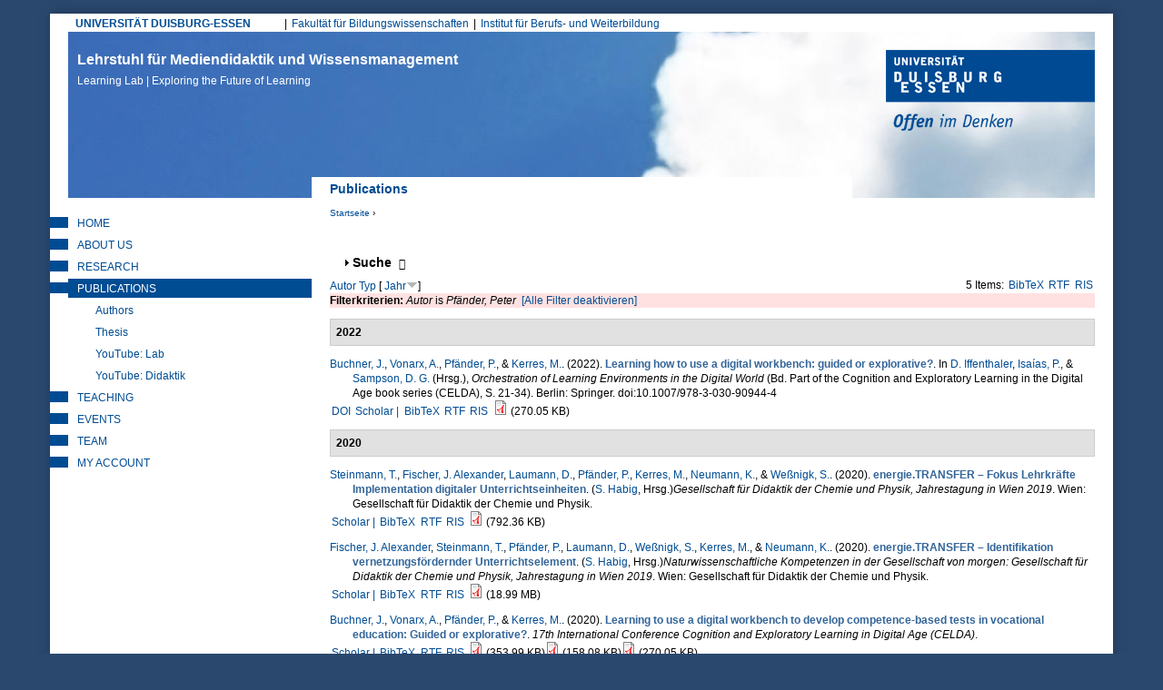

--- FILE ---
content_type: text/html; charset=utf-8
request_url: https://learninglab.uni-due.de/biblio?page=5&s=year&o=desc&f%5Bauthor%5D=1651
body_size: 23830
content:
<!DOCTYPE html PUBLIC "-//W3C//DTD XHTML+RDFa 1.0//EN"
  "http://www.w3.org/MarkUp/DTD/xhtml-rdfa-1.dtd">
<html xmlns="http://www.w3.org/1999/xhtml" xml:lang="de" version="XHTML+RDFa 1.0" dir="ltr"
  xmlns:content="http://purl.org/rss/1.0/modules/content/"
  xmlns:dc="http://purl.org/dc/terms/"
  xmlns:foaf="http://xmlns.com/foaf/0.1/"
  xmlns:og="http://ogp.me/ns#"
  xmlns:rdfs="http://www.w3.org/2000/01/rdf-schema#"
  xmlns:sioc="http://rdfs.org/sioc/ns#"
  xmlns:sioct="http://rdfs.org/sioc/types#"
  xmlns:skos="http://www.w3.org/2004/02/skos/core#"
  xmlns:xsd="http://www.w3.org/2001/XMLSchema#">

<head profile="http://www.w3.org/1999/xhtml/vocab">
  <meta http-equiv="Content-Type" content="text/html; charset=utf-8" />
<meta name="google-site-verification" content="lgtCJnNvMTHsMpssJ6YENjSYgcMFmVrgNWIrAIn0hPE" />
<meta name="author" content="Universitaet Duisburg-Essen, LearningLab" />
<meta name="keywords" content="elearning, e-learning, blended learning, didaktik, mediendidaktik, online-campus, online-lernen, fernstudium, leadership, lerninnovation" />
<meta name="robots" content="noarchive" />
<meta name="Generator" content="Drupal 7 (http://drupal.org)" />
<link rel="shortcut icon" href="https://learninglab.uni-due.de/profiles/medida/themes/ude/favicon.ico" type="image/vnd.microsoft.icon" />
<link rel="apple-touch-icon" sizes="180x180" href="/profiles/medida/themes/ude/favicon/apple-touch-icon.png" />
<link rel="icon" type="image/png" sizes="32x32" href="/profiles/medida/themes/ude/favicon/favicon-32x32.png" />
<link rel="icon" type="image/png" sizes="16x16" href="/profiles/medida/themes/ude/favicon/favicon-16x16.png" />
<meta name="msapplication-TileColor" content="#2a486e" />
<meta name="msapplication-TileImage" content="/profiles/medida/themes/ude/favicon/ms-icon-144x144.png" />
<meta name="theme-color" content="#2a486e" />
<meta name="MobileOptimized" content="width" />
<meta name="mobile-web-app-capable" content="yes" />
<meta name="apple-mobile-web-app-capable" content="yes" />
<meta name="HandheldFriendly" content="true" />
<meta name="viewport" content="width=device-width, initial-scale=1" />
<meta name="msapplication-config" content="/browserconfig.xml" />
<link rel="manifest" href="/profiles/medida/themes/ude/manifest.json" />
<link rel="mask-icon" href="/profiles/medida/themes/ude/favicon/safari-pinned-tab.svg" color="#2a486e" />
  <title>Publications  | Lehrstuhl für Mediendidaktik und Wissensmanagement</title>
  <link type="text/css" rel="stylesheet" href="https://learninglab.uni-due.de/sites/default/files/css/css_xE-rWrJf-fncB6ztZfd2huxqgxu4WO-qwma6Xer30m4.css" media="all" />
<link type="text/css" rel="stylesheet" href="https://learninglab.uni-due.de/sites/default/files/css/css_sHQgtxT1djmNYacaCnmdAxfbl9ToFuEURA8TLxrdyO8.css" media="all" />
<link type="text/css" rel="stylesheet" href="https://learninglab.uni-due.de/sites/default/files/css/css_FwTMR6Ps4FQTBOoThD80l2HwLewIuUVrIquU9GrqZqE.css" media="all" />
<link type="text/css" rel="stylesheet" href="https://learninglab.uni-due.de/sites/default/files/css/css_b-Oxe_wJeUHlQ0GvAr5Qt5sKoIm6DPqnH9SJDUZhSrU.css" media="all" />
<link type="text/css" rel="stylesheet" href="https://learninglab.uni-due.de/sites/default/files/css/css_z6EMdTncpXFruSo0agaMfTQdwQatOqj-oxTjORPvU00.css" media="print" />

<!--[if lte IE 7]>
<link type="text/css" rel="stylesheet" href="https://learninglab.uni-due.de/sites/default/files/css/css_B6fUHSjVyR6KRc_nLW1tK2G-r4gOSsQu6LaMuQ-5Pzk.css" media="all" />
<![endif]-->

<!--[if lte IE 6]>
<link type="text/css" rel="stylesheet" href="https://learninglab.uni-due.de/sites/default/files/css/css_Cvp3Uz5pzr-68pp5kT-TNFpx7Vrad1AwuINqBnquuzw.css" media="all" />
<![endif]-->
  <script type="text/javascript" src="https://learninglab.uni-due.de/sites/default/files/js/js_pTA6geK2jzzMJqLhqHk0rrD9u1vN1P1J_BC-7zCbIbM.js"></script>
<script type="text/javascript" src="https://learninglab.uni-due.de/sites/default/files/js/js_KCd8rbJYUruV1tRJnh4um34UYvyhlrSVCPR1jNko2h8.js"></script>
<script type="text/javascript" src="https://learninglab.uni-due.de/sites/default/files/js/js_h5rDSYLnUp7HzINNWPhx1g9twKqDHrb1whIv5RTuXJk.js"></script>
<script type="text/javascript" src="https://learninglab.uni-due.de/sites/default/files/js/js_QmfcR6WZnD-8fwa5NvJRkmkL-CWW2C5w7Obd02xWB-c.js"></script>
<script type="text/javascript" src="https://learninglab.uni-due.de/sites/default/files/js/js_LHOURbGRYHFJlQQa5pwHxsPF4cXX9Cahs9xcNqHV4Ns.js"></script>
<script type="text/javascript">
<!--//--><![CDATA[//><!--
jQuery.extend(Drupal.settings, {"basePath":"\/","pathPrefix":"","setHasJsCookie":0,"ajaxPageState":{"theme":"ude","theme_token":"iL_R_fNgjM_FKoTCExr-vu8v_48DQPGv9hSPpIOaUk0","js":{"sites\/all\/modules\/jquery_update\/replace\/jquery\/1.10\/jquery.min.js":1,"misc\/jquery-extend-3.4.0.js":1,"misc\/jquery-html-prefilter-3.5.0-backport.js":1,"misc\/jquery.once.js":1,"misc\/drupal.js":1,"misc\/form.js":1,"profiles\/medida\/modules\/drowl_util_headroomjs\/drowl_util_headroomjs.js":1,"public:\/\/languages\/de_1N8wfU_lV56HnFKXvAIYUd_9C-WOxZwGD4DPgBiCWj0.js":1,"sites\/all\/libraries\/colorbox\/jquery.colorbox-min.js":1,"sites\/all\/modules\/colorbox\/js\/colorbox.js":1,"sites\/all\/modules\/colorbox\/styles\/default\/colorbox_style.js":1,"sites\/all\/modules\/colorbox\/js\/colorbox_load.js":1,"sites\/all\/modules\/colorbox\/js\/colorbox_inline.js":1,"profiles\/medida\/libraries\/headroomjs\/headroom.min.js":1,"profiles\/medida\/libraries\/headroomjs\/jQuery.headroom.min.js":1,"misc\/collapse.js":1,"profiles\/medida\/themes\/ude\/..\/..\/libraries\/jquery.matchheight.js\/dist\/jquery.matchHeight-min.js":1,"profiles\/medida\/themes\/ude\/js\/custom.functions.min.js":1,"profiles\/medida\/themes\/ude\/js\/custom.init.min.js":1},"css":{"modules\/system\/system.base.css":1,"modules\/system\/system.menus.css":1,"modules\/system\/system.messages.css":1,"modules\/system\/system.theme.css":1,"profiles\/medida\/modules\/drowl_util_headroomjs\/drowl_util_headroomjs.css":1,"modules\/aggregator\/aggregator.css":1,"modules\/book\/book.css":1,"sites\/all\/modules\/calendar\/css\/calendar_multiday.css":1,"modules\/comment\/comment.css":1,"sites\/all\/modules\/date\/date_repeat_field\/date_repeat_field.css":1,"modules\/field\/theme\/field.css":1,"modules\/node\/node.css":1,"modules\/search\/search.css":1,"modules\/user\/user.css":1,"profiles\/medida\/modules\/wrksreg_custom\/wrksreg_custom.css":1,"sites\/all\/modules\/views\/css\/views.css":1,"sites\/all\/modules\/ckeditor\/css\/ckeditor.css":1,"sites\/all\/modules\/media\/modules\/media_wysiwyg\/css\/media_wysiwyg.base.css":1,"sites\/all\/modules\/colorbox\/styles\/default\/colorbox_style.css":1,"sites\/all\/modules\/ctools\/css\/ctools.css":1,"sites\/all\/modules\/rate\/rate.css":1,"sites\/all\/modules\/biblio\/biblio.css":1,"profiles\/medida\/themes\/ude\/css\/html-reset.min.css":1,"profiles\/medida\/themes\/ude\/css\/wireframes.min.css":1,"profiles\/medida\/themes\/ude\/css\/layout.min.css":1,"profiles\/medida\/themes\/ude\/css\/objects.min.css":1,"profiles\/medida\/themes\/ude\/css\/page-backgrounds.min.css":1,"profiles\/medida\/themes\/ude\/css\/tabs.min.css":1,"profiles\/medida\/themes\/ude\/css\/pages.min.css":1,"profiles\/medida\/themes\/ude\/css\/blocks.min.css":1,"profiles\/medida\/themes\/ude\/css\/views-styles.min.css":1,"profiles\/medida\/themes\/ude\/css\/users.min.css":1,"profiles\/medida\/themes\/ude\/css\/nodes.min.css":1,"profiles\/medida\/themes\/ude\/css\/comments.min.css":1,"profiles\/medida\/themes\/ude\/css\/forms.min.css":1,"profiles\/medida\/themes\/ude\/css\/navigation.min.css":1,"profiles\/medida\/themes\/ude\/css\/fields.min.css":1,"profiles\/medida\/themes\/ude\/css\/webform.min.css":1,"profiles\/medida\/themes\/ude\/css\/print.min.css":1,"profiles\/medida\/themes\/ude\/css\/ie7.min.css":1,"profiles\/medida\/themes\/ude\/css\/ie6.min.css":1}},"colorbox":{"opacity":"0.85","current":"{current} von {total}","previous":"\u00ab Zur\u00fcck","next":"Weiter \u00bb","close":"Schlie\u00dfen","maxWidth":"98%","maxHeight":"98%","fixed":true,"mobiledetect":true,"mobiledevicewidth":"480px","file_public_path":"\/sites\/default\/files","specificPagesDefaultValue":"admin*\nimagebrowser*\nimg_assist*\nimce*\nnode\/add\/*\nnode\/*\/edit\nprint\/*\nprintpdf\/*\nsystem\/ajax\nsystem\/ajax\/*"},"drowl_util_headroomjs":{"module_path":"profiles\/medida\/modules\/drowl_util_headroomjs","drowl_util_headroomjs_triggering_element_selector":"#page","drowl_util_headroomjs_separate_region":1,"drowl_util_headroomjs_elements_to_clone_into":"","drowl_util_headroomjs_wrapper_classes":"","drowl_util_headroomjs_path_match_exclude":"admin\/*"},"urlIsAjaxTrusted":{"\/biblio?page=5\u0026s=year\u0026o=desc\u0026f%5Bauthor%5D=1651":true}});
//--><!]]>
</script>
  <link rel="alternate" type="application/rss+xml" title="News from Duisburg Learning Lab (RSS 2.0)" href="http://mediendidaktik.uni-due.de/node/feed" />
</head>
<body class="html not-front not-logged-in one-sidebar sidebar-first page-biblio section-biblio clearfix" >
  <div id="skip-link">
    <a href="#main-menu" class="element-invisible element-focusable">Jump to Navigation</a>
  </div>
    
  <div id="drowl-headroom-wrapper" class="drowl-headroom-wrapper region region-drowl-headroom">
    <div class="region-inner">
    <div id="block-block-93" class="block block-block block--navbar-logo first odd">

      
  <div class="content">
    <a href="/"><img src="/system/files/ll-claim.png" width="350px" /></a>  </div>

</div><!-- /.block -->
<div id="block-block-95" class="block block-block last even">

      
  <div class="content">
    <button type="button" class="webks-offcanvas-trigger" aria-label="toggle menu">
  <span class="ico-seperate ico--menu"></span><span class="btn-label">Menü</span>
</button>  </div>

</div><!-- /.block -->
    </div>
  </div>


<div id="page-wrapper"><div id="page">

  <div id="page-top" class="clearfix">
    <div id="uni-due-link"><a href="http://www.uni-due.de" target="_blank">UNIVERSITÄT DUISBURG-ESSEN</a></div>
    	<h2 class="element-invisible">Hauptmenü</h2><ul id="main-menu" class="links inline clearfix"><li class="menu-7253 first"><a href="https://www.uni-due.de/biwi/" title="Website der Fakultät">Fakultät für Bildungswissenschaften</a></li>
<li class="menu-7255 last"><a href="https://www.uni-due.de/ibw/" title="">Institut für Berufs- und Weiterbildung</a></li>
</ul>      </div>


  <div id="header"><div class="section clearfix">

          <div id="name-and-slogan">
                  <div id="site-name">
            <a href="/" title="Startseite" rel="home">Lehrstuhl für Mediendidaktik und Wissensmanagement<br/><span>Learning Lab | Exploring the Future of Learning <span></a>
          </div>
              </div><!-- /#name-and-slogan -->
    
	    <div id="ude-logo"><a href="http://www.uni-due.de" target="_blank" title="Universität Duisburg-Essen"><img typeof="foaf:Image" src="https://learninglab.uni-due.de/profiles/medida/themes/ude/images/ude-logo.png" alt="Universität Duisburg-Essen" /></a></div>
  </div><!-- /.section -->

	<div id="page-title-wrapper" class="page-title-wrapper row">
    <div class="inner col-md-8 col-md-push-4 col-lg-9 col-lg-push-3">
  	                    <h1 class="title" id="page-title">Publications </h1>
                      </div>
	</div><!-- /#page-title -->

  </div><!-- /#header -->

  <div id="main-wrapper">
    <div id="main" class="row with-navigation">

    <div id="content" class="column col-md-8 col-md-push-4 col-lg-9 col-lg-push-3">

      <div class="section">
        <div class="breadcrumb"><h2 class="element-invisible">Sie sind hier</h2><a href="/">Startseite</a> › </div>        
        
        
                <a id="main-content"></a>

        
        
                          <div class="region region-content clearfix equal-height-container">
    <div id="block-system-main" class="block block-system first last odd">

      
  <div class="content">
    <div id="biblio-header" class="clear-block"><form action="/biblio?page=5&amp;s=year&amp;o=desc&amp;f%5Bauthor%5D=1651" method="post" id="biblio-search-form" accept-charset="UTF-8"><div><fieldset class="collapsible collapsed form-wrapper" id="edit-search-form"><legend><span class="fieldset-legend">Suche</span></legend><div class="fieldset-wrapper"><div class="container-inline biblio-search clear-block"><div class="form-item form-type-textfield form-item-keys">
  <input type="text" id="edit-keys" name="keys" value="" size="25" maxlength="255" class="form-text" />
</div>
<input type="submit" id="edit-submit" name="op" value="find" class="form-submit" /></div><fieldset class="collapsible collapsed form-wrapper" id="edit-filters"><legend><span class="fieldset-legend">Nur Einträge anzeigen mit</span></legend><div class="fieldset-wrapper"><div class="exposed-filters"><div class="clearfix form-wrapper" id="edit-status"><div class="filters form-wrapper" id="edit-filters--2"><div class="form-item form-type-select form-item-author">
  <label for="edit-author">Autor </label>
 <select id="edit-author" name="author" class="form-select"><option value="any" selected="selected">alle</option><option value="517">Abel,  T</option><option value="2167">Abele, Stephan </option><option value="1927">Achenbach, Michaela </option><option value="2015">Ackeren-Mindl, van </option><option value="201">Adamus, Tanja </option><option value="851">Adelsberger,  H</option><option value="1909">Ahmad, Chirine </option><option value="1611">al., et </option><option value="923">Albert,  D</option><option value="2141">Alscher, Pascal </option><option value="1555">Ambos, Elizabeth </option><option value="1643">Anda, C. </option><option value="1497">Andrasch, Matthias </option><option value="1467">Andujar, Alberto </option><option value="1707">Angenent, Holger </option><option value="1883">Anselmann, Sebastian </option><option value="759">Apostolopoulos, Nicolas </option><option value="153">Appelt, Ralf </option><option value="1591">Aretz, Diane </option><option value="1195">Armbruster, A </option><option value="1681">Arnedillo-Sánchez, Inmaculada </option><option value="763">Arnold, Karl-Heinz </option><option value="2103">Arruda, Eucidio P.</option><option value="1245">Aßmann, Sandra </option><option value="1271">Attwell, G. </option><option value="777">Auferkorte-Michaelis, Nicole </option><option value="767">Axster, Felix </option><option value="1881">Bacca-Acosta, Jorge </option><option value="849">Bachmair, Ben </option><option value="1315">Baetge, Caroline </option><option value="893">Baethge,  M</option><option value="1221">Ballhausen, Thomas </option><option value="1219">Barberi, Alessandro </option><option value="641">Barron,  A E</option><option value="627">Bartoluzzi,  S</option><option value="1363">Bastians, Theo </option><option value="1625">Bauer, Rheinhard </option><option value="799">Baumgartner, Peter </option><option value="1069">Beausaert, Simon </option><option value="1615">Beck, Uwe </option><option value="1301">Beck, Eva-Maria </option><option value="1915">Becker, Michael </option><option value="1401">Becker, Sara </option><option value="1173">Becker, Jörg </option><option value="1971">Becker, Christian </option><option value="1357">Bedenlier, Svenja </option><option value="1545">Beinsteiner, Andreas </option><option value="1317">Bendelier, Svenja Mareike</option><option value="729">Berendt,  B</option><option value="1223">Berger, Christian </option><option value="911">Bernd, Müller-Hedrich </option><option value="1691">Bernhard-Skala, Christian </option><option value="1619">Bernhofer, Andreas </option><option value="623">Berroth,  R</option><option value="1105">Bertelsmann-Stiftung, Die </option><option value="1597">Bettinger, Patrick </option><option value="2067">Beyer, Steven </option><option value="107">Bienengräber-Killmann, Ute </option><option value="977">Biermann, Ralf </option><option value="935">Bigl, Benjamin </option><option value="1017">Bijlsma, Lex </option><option value="1109">Bischof, Lukus </option><option value="743">Blees, Ingo </option><option value="553">Bloh, Egon </option><option value="1323">Blümke, Christine </option><option value="843">BMBF, Projektträger Neue Medien Bildung Fachinformation +</option><option value="1869">Bodemer, Daniel </option><option value="1055">Bohle-Carbonell, Katerina </option><option value="1701">Bohndick, C. </option><option value="407">Bollen,  L</option><option value="1415">Bollmann, Alexander </option><option value="1693">Bolten, Ricarda </option><option value="2117">Bond, Melissa </option><option value="1523">Bond, Melissa </option><option value="1311">Borde, Theda </option><option value="91">Bormann, Mark </option><option value="1995">Bozkurt, Aras </option><option value="2113">Brägger, Gerold </option><option value="1531">Brandhofer, Gerhard </option><option value="2193">Brauch, Nicola </option><option value="111">Breiter, Andreas </option><option value="199">Bremer, Claudia </option><option value="1517">Bremm, Nina </option><option value="1557">Brew, Angela </option><option value="505">Brieden, Th. </option><option value="1339">Brinker, Tobina </option><option value="999">Brombach, Guido </option><option value="2051">Brüggeman, Thomas </option><option value="585">Bubenzer,  A</option><option value="1061">Buchem, Ilona </option><option value="2145">Büching, Corinna </option><option value="1461">Buchner, Josef </option><option value="3">Bündgens-Kosten, Judith </option><option value="1359">Buntins, Katja </option><option value="1633">Bürki, Rolf </option><option value="1407">Caeiro, Sandra </option><option value="701">Cappelørn, Niels Jørgen </option><option value="1165">Carl, Oskar </option><option value="1675">Carlos, Alario-Hoyosm </option><option value="1325">Cendon, Eva </option><option value="2037">Chan, Carol </option><option value="1575">Chen, W. </option><option value="2033">Chinn, Clark </option><option value="1439">Chova, Gómez </option><option value="2173">Christ, Alexander </option><option value="1483">Chwalek, Sarah </option><option value="873">Ciupke, Paul </option><option value="521">Close,  C</option><option value="2031">Clouet, Richard </option><option value="1131">Cohen, Nadia </option><option value="2125">Conrad, D. </option><option value="1237">Cornelissen, Frank </option><option value="2083">Cramer, Colin </option><option value="2181">Cufuna, Delsa </option><option value="1235">Daly, Alan </option><option value="1897">Deibl, Ines </option><option value="1559">Deicke, Wolfgang </option><option value="1735">Dengel, Andreas </option><option value="1829">Dennen, Vanessa </option><option value="2049">Dennerlein, Sebastian M.</option><option value="1831">Dickson-Deane, Camille </option><option value="823">Dieckmann, Bernhard </option><option value="1741">Diekmann, Daniel </option><option value="449">Diepold, Peter </option><option value="1411">Disterheft, Antje </option><option value="749">Dittler, Ullrich </option><option value="113">Doebeli Honegger, Beat </option><option value="1673">Donat, Sophia </option><option value="1327">Donner, Noemi </option><option value="1743">Drachsler, Hendrik </option><option value="301">Dreer, Silvia </option><option value="1779">Dreher, Vincent Woyames</option><option value="1519">Düttmann, Tobias </option><option value="1111">Ebert-Steinhübel, Anja </option><option value="739">Ebner, Martin </option><option value="1389">Eckhoff, David </option><option value="385">Ehlert, Holger </option><option value="47">Eickelmann, Birgit </option><option value="455">Eicker,  S</option><option value="1955">Eilert, Lisa </option><option value="609">Elen, Jan </option><option value="1329">Elsholz, Uwe </option><option value="1025">El_Makhoukhi, Asmaa </option><option value="1263">El_Makhoukhi, A. </option><option value="1469">Endberg, Manuela </option><option value="1997">Engel, Juliane </option><option value="93">Engelhardt, Nicole </option><option value="801">Engert, Steffi </option><option value="415">Engert,  S</option><option value="1637">Erlemann, Jennifer </option><option value="841">Euler, Dieter. </option><option value="359">Euler, Dieter </option><option value="2075">Evangelou, Dominik </option><option value="881">Falk, Juliane </option><option value="1885">Faßhauer, Uwe </option><option value="855">Fatke, Richard </option><option value="541">Faulenbach, Bernd </option><option value="295">Faulstich, Peter </option><option value="785">Faulstich-Wieland, Hannelore </option><option value="705">Fauth, Søren R</option><option value="1391">Feldner, Denise </option><option value="1075">Fetzer, Janina </option><option value="973">Fileccia, Marco </option><option value="1405">Filho, Walter Leal</option><option value="5">Filsecker, Michael </option><option value="1421">Fischer, J. </option><option value="1217">Fischer, Christian </option><option value="279">Fischer, Stefan </option><option value="1665">Fischer, Julian Alexander</option><option value="779">Fitzek, Ingrid </option><option value="1941">Fleischer, T. </option><option value="1687">Frankenberger, F.</option><option value="1533">Freisleben-Teutscher, Christian </option><option value="519">Friedrich,  T</option><option value="735">Friedrich, Steffen </option><option value="995">Friesen, Norm </option><option value="1485">Fröhlich, Sonja </option><option value="1041">Fröhlich, Dominik </option><option value="979">Fromme, Johannes </option><option value="1817">Fuhrmann, Michaela </option><option value="1393">Gageik, Lisa </option><option value="1277">Gaiser, B. </option><option value="797">Gaiser, Birgit </option><option value="1871">Galli, Dominique </option><option value="629">Gammack,  J</option><option value="753">Ganguin, Sonja </option><option value="781">Gapski, Harald </option><option value="2029">García-Sánchez, Soraya </option><option value="1585">Garsdahl, Jesper </option><option value="1515">Garzi, Manuel </option><option value="1917">Gaspard, Hanna </option><option value="173">Gavaldón, Guillermina </option><option value="1833">Ge, Xun </option><option value="693">Gehrke, Gernot </option><option value="593">Geißler,  H</option><option value="731">Geißler, Heiner </option><option value="795">Geißler, Harald </option><option value="901">Geissler,  K A</option><option value="95">Getto, Barbara </option><option value="1953">Giesmann, Marc </option><option value="1057">Gijselaers, Wim </option><option value="2077">Gittinger, Micha </option><option value="1745">Gloerfeld, Christina </option><option value="1011">Glott, Ruediger </option><option value="2017">Göbel, Kerstin </option><option value="177">Göcks, Markus </option><option value="2065">Gogolin, Ingrid </option><option value="737">Gonerko-Frej, Anna </option><option value="599">Gorhan,  E</option><option value="839">Grabe, Wanda </option><option value="663">Grabowski, Sabine </option><option value="967">Graf, Silke </option><option value="2147">Granas, Bastian </option><option value="261">Gräßer, Lars </option><option value="53">Grell, Petra </option><option value="717">Grell,  P</option><option value="161">Grell, Heinz </option><option value="745">Griesbaum, Joachim </option><option value="861">Grimm, Rüdiger </option><option value="1171">Gronau, Norbert </option><option value="1503">Groß, Matthias </option><option value="607">Gros, Begonia </option><option value="31">Gross, Friederike </option><option value="1621">Gruber, Hubert </option><option value="323">Gruber, Simone </option><option value="1035">Gruber, Hans </option><option value="2097">Grünberger, Nina </option><option value="1481">Gruszka, Piotr </option><option value="1819">Güdler, Jürgen </option><option value="1973">Gundermann, Angelika </option><option value="905">Günther,  J</option><option value="507">Gutschow, Katrin </option><option value="559">Guttmann, Joachim </option><option value="837">Haake,  J</option><option value="691">Haake, Jörg </option><option value="1863">Haase, Tina </option><option value="1561">Haberstroh, Susanne </option><option value="1807">Habig, Sebastian </option><option value="1473">Hafer, Jörg </option><option value="605">Hagedorn,  F</option><option value="1013">Hagemann, Petra </option><option value="1865">Hagenhofer, Thomas </option><option value="1975">Hähn, Katharina </option><option value="755">Hai-Jew, Shalin </option><option value="2105">Händel, Marion </option><option value="1623">Handle-Pfeiffer, Daniel </option><option value="15">Hanft, Anke </option><option value="265">Hansen, Holger </option><option value="1567">Hao, T. </option><option value="1343">Harris-Huemmert, Susan </option><option value="961">Hartung, Anja </option><option value="351">Hasanbegovic, Jasmina </option><option value="1471">Hasselkuß, Marco </option><option value="1161">Hayit, Darya </option><option value="989">Hebbel-Seeger, Andreas </option><option value="1769">Heck, Tamara </option><option value="1589">Heidkamp-Kergel, Birte </option><option value="1813">Heinemann, Anna </option><option value="43">Heinen, Richard </option><option value="1261">Heinen, R. </option><option value="909">Heinrich, Maack </option><option value="1239">Heinrich, Sandrina </option><option value="1169">Heinrichs, Sandrina </option><option value="947">Heiß, Hans-Ulrich </option><option value="811">Hellberg von, Philipp </option><option value="2107">Heller, Ilke </option><option value="1065">Helmstedt, Cornelia </option><option value="2139">Heppt, Birigit </option><option value="915">Herbig,  M</option><option value="277">Herczeg, Michael </option><option value="1399">Herrlinger, Simone </option><option value="883">Herzig, Bardo </option><option value="1279">Hesse, F. </option><option value="315">Hesse, Friedrich W</option><option value="273">Heyligers, Katharina </option><option value="35">Hickey,  D T</option><option value="1773">Hiebl, Johannes </option><option value="1139">Highton, Melissa </option><option value="1891">Hilger, Judith </option><option value="2089">Himpsl-Guntermann, Klaus </option><option value="1381">Hintze, Patrik </option><option value="1125">Hirschmann, Doris </option><option value="1033">Hirschmann, Markus </option><option value="965">Hobohm, Hans-Christoph </option><option value="889">Hoffmann, Hilmar </option><option value="225">Hoffmann, Harriet </option><option value="193">Hoffmann, Bernward </option><option value="925">Hofhues, Sandra </option><option value="1537">Höfler, Elke </option><option value="1859">Hofmann, Martin </option><option value="815">Hohenstein,  A</option><option value="789">Hohenstein, Andreas </option><option value="1299">Hollweg, Wibke </option><option value="75">Hölterhof, Tobias </option><option value="2087">Holub, Barbara </option><option value="1387">Holze, Jens </option><option value="1141">Hood, Nina </option><option value="409">Hoppe,  U</option><option value="183">Hoppe, Ulrich </option><option value="787">Hornung-Prähauser, Veronika </option><option value="567">Horsmann, Sven </option><option value="819">Horst, Christoph </option><option value="1569">Hsu, TC </option><option value="699">Hug, Theo </option><option value="309">Hugger, Kai-Uwe </option><option value="703">Hühn, Lore </option><option value="2043">Ifenthaler, Dirk </option><option value="1795">Ifenthaler, Dirk </option><option value="1759">Iffenthaler, Dirk </option><option value="1341">Ilg, Karin </option><option value="1977">Irle, Gabrile </option><option value="1825">Isaías, Pedro </option><option value="2071">Isaías, P. </option><option value="2179">Isaías, P. </option><option value="783">Issing, Ludwig J</option><option value="237">Jäger, Jens </option><option value="105">Jancke, Herbert </option><option value="1331">Jandrich, Annabelle </option><option value="2131">Janssen, Inse </option><option value="579">Jechle, Thomas </option><option value="1613">Jeghiazaryan, Arkadi </option><option value="543">Jelich, Franz-Josef </option><option value="1729">Jeremias, Peter-Michael </option><option value="907">Jost, Goller </option><option value="1937">Junge, Thorsten </option><option value="827">Kahler, Helge </option><option value="1225">Kaiser-Müller, Katharina </option><option value="355">Kälin, Sieglinde </option><option value="263">Kaliva, Elisabeth </option><option value="2039">Kalo, Yeal </option><option value="291">Kalz, Marco </option><option value="887">Kammerl, Rudolf </option><option value="2101">Kaninski, Lilly </option><option value="1765">Karapano, M. </option><option value="1803">Karapanos, Marios </option><option value="1801">Karapanos, M. </option><option value="969">Karpa, Dietrich </option><option value="847">Kaule, Giselher </option><option value="319">Keil, Reinhard </option><option value="381">Keil-Slawik, Reinhard </option><option value="1929">Keller, Carolin </option><option value="1645">Keller, C. </option><option value="1853">Kelly, Kathrin </option><option value="809">Kempter, Guido </option><option value="1583">Kergel, David </option><option value="565">Kerres, Andrea </option><option value="1265">Kerres, Michael </option><option value="1137">Khenkitisak, Phoutsada </option><option value="1511">Kieberl, Lene </option><option value="1385">Kiefer, Florian </option><option value="121">Kienle, Andrea </option><option value="281">Kindsmüller, Martin Ch. </option><option value="577">Kindt, Michael </option><option value="1999">Kirner, Lara </option><option value="2013">Klar, Maria </option><option value="643">Klimsa,  H</option><option value="299">Klimsa, Paul </option><option value="1933">Knaus, Thomas </option><option value="1113">Knutzen, Sönke </option><option value="2153">Knutzen, Kathrin </option><option value="1719">Kobzare, Nikola </option><option value="833">Kohl, Kerstin </option><option value="431">Kohl,  K</option><option value="1501">Kohls, Christian </option><option value="2161">Kohlus, Alexander </option><option value="1695">Koller, Julia </option><option value="1145">König, Kirsten </option><option value="869">König, Wolfgang </option><option value="1721">König, Lelia </option><option value="2085">König, Johannes </option><option value="399">Kopp, Michael </option><option value="1595">Koppel, Ilka </option><option value="1979">Koschorreck, Jan </option><option value="1347">Köster, Annamaria </option><option value="325">Köster, Anette </option><option value="771">Krämer, Nicole C</option><option value="1319">Kramer, Carina </option><option value="501">Kramer,  B</option><option value="1309">Kraus, Elke </option><option value="1199">Kravcik, Milos </option><option value="457">Krcmar,  H</option><option value="2189">Krebs, Rebecca </option><option value="741">Kresse, Manfred </option><option value="2155">Kreuzberger, Gunther </option><option value="1867">Krüger, Jule </option><option value="859">Kruse, Elke </option><option value="1115">Krzywinski, Nora </option><option value="1669">Kubsch, Marcus </option><option value="481">Küchler, Uwe </option><option value="647">Küffner,  H</option><option value="1509">Kugler, Ralph </option><option value="483">Kuhl, Maria </option><option value="941">Kuhlen, Rainer </option><option value="1127">Kühnlenz, Axel </option><option value="631">Kuiper,  H</option><option value="1771">Kullmann, Sylvia </option><option value="213">Kunzendorf,  M</option><option value="271">Lahne, Melanie </option><option value="1875">Laing, Karen J. C.</option><option value="523">Lalyko,  V</option><option value="619">Landsberg,  G</option><option value="509">Langer, Stephan </option><option value="511">Laschewski,  T</option><option value="1919">Lauermann, Fani </option><option value="1419">Laumann, D. </option><option value="1367">Laumann, Daniel </option><option value="1755">Layer-Wagner, Thomas </option><option value="671">Lazarus-Mainka, Gerda </option><option value="1685">Leal Filho, W.</option><option value="525">Lebenstedt,  M</option><option value="1905">Leber, Jens </option><option value="2127">Lee, K. </option><option value="1777">Leeg, Tobias </option><option value="1563">Lehmann, Judith </option><option value="877">Lehmann, Burkhard </option><option value="1197">Leimeister, Jan Marco</option><option value="1379">Leonard, Jack </option><option value="2045">Leonhardt, Thiemo </option><option value="2109">Lermen, Markus </option><option value="1529">Lesk, Susanne </option><option value="1437">Liebscher, J. </option><option value="1715">Liftenegger, Mario </option><option value="2123">Lim, D. </option><option value="335">Lindner, Martin </option><option value="1099">Littlejohn, Allison </option><option value="723">Littleton,  K</option><option value="2027">Lock, Jennifer </option><option value="1913">Lorenz, Ramona </option><option value="1901">Lucke, Ulrike </option><option value="1455">Lucke, Ulricke </option><option value="289">Luckmann, Michaela </option><option value="871">Luczak, Holger </option><option value="317">Lütke-Entrup, Monika </option><option value="1775">Lütz, Susanne </option><option value="803">Mac Labhrainn, Lain </option><option value="2025">MacDowell, Paula </option><option value="527">Machanek,  A</option><option value="895">Mahringer,  M -L</option><option value="1295">Mai, Andreas </option><option value="167">Maier, Ronald </option><option value="87">Mandl, Thomas </option><option value="227">Mansmann, Veronika </option><option value="633">Mansour,  W</option><option value="1939">Maresch, G. </option><option value="1053">Margaryan, Anoush </option><option value="1493">Margraf, Jürgen </option><option value="1947">Marín, Victoria I.</option><option value="2149">Marnitz, Melina </option><option value="1441">Martínez, López </option><option value="1133">Massar, Tamara </option><option value="1475">Mauch, Martina </option><option value="1429">Maurer, C. </option><option value="857">Mayer, Horst Otto </option><option value="2175">Mayer, Tanja </option><option value="1153">Mayrberger, Kerstin </option><option value="345">McDonald Legg, Christina </option><option value="1911">McElvany, Nele </option><option value="1143">McGill, Lou </option><option value="727">Meister, Dorothee </option><option value="2057">Meneghinello, Lara </option><option value="529">Menz,  C</option><option value="473">Merkens, Hans </option><option value="611">Merriënboer, Jeroen </option><option value="1935">Merz, Olga </option><option value="69">Metz, Maren </option><option value="747">Meyer, Torsten </option><option value="1879">Meyran-Martinez, Celine </option><option value="1553">Mieg, Harald A.</option><option value="2191">Mierwald, Marcel </option><option value="1201">Mikroyannidis, Alexander </option><option value="1951">Milin, Sascha </option><option value="821">Miller, Damian </option><option value="1549">Missomelius, Petra </option><option value="1297">Mitterauer, Lukas </option><option value="2091">Mittlböck, Katharina </option><option value="1049">Moolenaar, Nienke </option><option value="1247">Moormann, Peter </option><option value="1841">Morisse, Karsten </option><option value="1333">Mörth, Anita </option><option value="713">Moser,  H</option><option value="49">Moser, Heinz </option><option value="1081">Mulder, Regina H.</option><option value="1449">Mulders, Miriam </option><option value="2183">Mulders, Miriam </option><option value="445">Müller, Mark </option><option value="1843">Müller, Claude </option><option value="1117">Müller, Wilfried </option><option value="1639">Müller-Werder, Claude </option><option value="1149">Münk, Dieter </option><option value="1835">Murthy, Sahana </option><option value="2093">Musilek-Hofer, Monika </option><option value="405">Nattland,  A</option><option value="55">Nattland, Axel </option><option value="1839">Neiske, Iris </option><option value="1887">Neper, Hannes Helmut</option><option value="1283">Netz, G. </option><option value="1373">Neumann, Knut </option><option value="865">Neuß, Norbert </option><option value="1409">Nicolau, Paula </option><option value="1981">Nieding, Iris </option><option value="791">Niesenhaus, Jörg </option><option value="715">Niesyto,  H</option><option value="1249">Nimmerfall, Karina </option><option value="897">Nispel,  A</option><option value="1009">Notten, Ad </option><option value="427">Nübel,  I</option><option value="1723">Oberreiter, Sebastian </option><option value="495">Oberweis, Andreas </option><option value="1499">Oevel, Gudrun </option><option value="65">Ojstersek, Nadine </option><option value="1873">Otrel-Cass, Katrin </option><option value="891">Ottmann,  T</option><option value="1403">Otto, Daniel </option><option value="1203">Pammer, Viktoria </option><option value="1021">Papadopoulos, Pantelis M.</option><option value="1751">Paraschivoiu, Irina </option><option value="513">Pascher,  U</option><option value="2053">Pasternack, Peer </option><option value="1587">Paulsen, Michael </option><option value="459">Pawlowski,  J M</option><option value="1119">Peetz, Angela </option><option value="397">Pellert, Ada </option><option value="1783">Pengel, Norbert </option><option value="1767">Pengel, N. </option><option value="949">Pepper, Peter </option><option value="2059">Peters, Louis </option><option value="1709">Petri, Jörg </option><option value="845">Petschenka, Anke </option><option value="1651">Pfänder, Peter </option><option value="1785">Pfannstiel, Mario A.</option><option value="1313">Pfau, Wolfgang </option><option value="829">Pfeffer, Thomas </option><option value="81">Pimmer, Christoph </option><option value="1809">Pirker, Viera </option><option value="1739">Pirker, Johanna </option><option value="1811">Pišonić, Klara </option><option value="515">Platen,  P</option><option value="1757">Plessl, Martin </option><option value="921">Ploeg,  H M</option><option value="461">Pohl,  K</option><option value="1821">Pohlenz, Phillip </option><option value="1345">Pohlenz, Philipp </option><option value="1565">Popescu, E. </option><option value="1753">Praxmarer, Robert </option><option value="689">Preussler, Annabell </option><option value="1205">Prilla, Michael </option><option value="2129">Prinsloo, Paul </option><option value="77">Pullich, Leif </option><option value="775">Pütten von der, Astrid M</option><option value="1521">Racherbäumer, Kathrin </option><option value="2151">Rahner, Lara </option><option value="1961">Raiser, Peter </option><option value="497">Rannenberg, Kai </option><option value="1983">Ratermann-Busse, Monique </option><option value="1077">Raufelder, Diana </option><option value="1377">Reardon, Martin </option><option value="673">Reck,  S</option><option value="1029">Rehm, Martin </option><option value="545">Reichling, Norbert </option><option value="339">Reimann, Gabi </option><option value="2009">Reimer, Joana </option><option value="903">Reinartz,  M</option><option value="7">Reinders, Hayo </option><option value="991">Reiners, Torsten </option><option value="813">Reinhard, Ulrike </option><option value="971">Reinmann, Gabi </option><option value="1725">Reiter, Stefan </option><option value="1727">Resch, Bernd </option><option value="917">Reulecke,  W</option><option value="1815">Rhein, Rüdiger </option><option value="913">Rheinhardt,  G</option><option value="1837">Richardson, Jennifer C.</option><option value="1037">Rienties, Bart </option><option value="997">Rittberger, Marc </option><option value="1647">Rittberger, M. </option><option value="1551">Rizzolli, Michaela </option><option value="1543">Rodgers, Paul </option><option value="1677">Rodríguez-Triana, María </option><option value="123">Rohland, Holger </option><option value="1697">Rohs, Matthias </option><option value="983">Rohs, Mandy </option><option value="2115">Rolff, Hans-Günter </option><option value="463">Rombach,  D</option><option value="2019">Ropohl, Mathias </option><option value="649">Rosemann,  B</option><option value="1397">Rothland, Martin </option><option value="329">Rottmann, Joachim </option><option value="1121">Röwert, Ronny </option><option value="503">Rudorf,  F</option><option value="179">Rühl, Paul </option><option value="1593">Rummler, Klaus </option><option value="1861">Rüter, Martina </option><option value="1689">Salvia, A.L.</option><option value="2133">Sämisch, Anna </option><option value="1793">Sampson, Demetrios G.</option><option value="2069">Sampson, D.G. </option><option value="2177">Sampson, D. G.</option><option value="29">Sander, Uwe </option><option value="1181">Sander, Pia C.</option><option value="1417">Sander, Kirsten </option><option value="2003">Sander, Pia </option><option value="219">Sandfuchs, Uwe </option><option value="757">Saum, Tobias </option><option value="635">Scandura,  A</option><option value="39">Scanlon,  E</option><option value="1965">Schäfer, Ingo </option><option value="1849">Schäfer, Caterina </option><option value="993">Schäffer, Dennis </option><option value="1513">Schallert, Stefanie </option><option value="1959">Scharnberg, Gianna </option><option value="1023">Scharnberg, Gianna </option><option value="1487">Schaumburg, Svenja </option><option value="1679">Scheffel, Maren </option><option value="2063">Scheiter, Katharina </option><option value="2079">Scherrer, Marcel </option><option value="79">Schiefner, Mandy </option><option value="21">Schiefner-Rohs, Mandy </option><option value="1259">Schindler, C. </option><option value="1107">Schindler, Christoph </option><option value="1123">Schlass, Bettina </option><option value="2073">Schleiss, Johannes </option><option value="987">Schlenker, Lars </option><option value="951">Schlinghoff, Holger </option><option value="2159">Schlünkes, Sebastian </option><option value="875">Schlüter, Anne </option><option value="11">Schmidt, Andreas </option><option value="1823">Schmidt, Jens-Uwe </option><option value="1749">Schmitz, Andrea </option><option value="2005">Schmitz, Andrea </option><option value="347">Schneckenberg, Dirk </option><option value="531">Schneider,  S</option><option value="1963">Schneider, Barbara </option><option value="953">Schneider, Jörg </option><option value="2055">Schneijderberg, Christian </option><option value="1527">Schön, Lutz-Helmut </option><option value="139">Schön, Sandra </option><option value="253">Schönborn, Annette </option><option value="637">Schöpf,  K</option><option value="959">Schorb, Bernd </option><option value="1489">Schöttes, Johanna </option><option value="1395">Schröder, Nadine </option><option value="751">Schroeder,  U</option><option value="181">Schroeder, Ulrik </option><option value="1157">Schuh, Günther </option><option value="1303">Schulenburg, Katrin </option><option value="321">Schulmeister, Rolf </option><option value="1129">Schulte, Jolika </option><option value="1083">Schulz, Susanne </option><option value="115">Schulz-Zander, Renate </option><option value="2047">Schumacher, Clara </option><option value="1477">Schumann, Marlen </option><option value="2187">Schuster, Corinna </option><option value="707">Schwab, Philipp </option><option value="127">Schwabe, Gerhard </option><option value="423">Schwabe,  G</option><option value="151">Schwalbe, Christina </option><option value="825">Schwarz, Christine </option><option value="685">Schwarz,  R</option><option value="679">Schwar­zer,  R</option><option value="863">Schweer, Marco </option><option value="761">Schwill, Andreas </option><option value="879">Schwuchow, Karlheinz </option><option value="793">Seehusen, Silke </option><option value="1043">Segers, Mien </option><option value="1015">Seibold, Balthas </option><option value="669">Seidel,  C</option><option value="2169">Seifried, Jürgen </option><option value="805">Seiler Schiedt, Eva </option><option value="2137">Sekerci, Bünyamin </option><option value="943">Semar, Wolfgang </option><option value="807">Sengstag, Christian </option><option value="333">Sesink, Werner </option><option value="361">Seufert, Sabine </option><option value="41">Sharples,  M</option><option value="239">Sicks, Kai Marcel </option><option value="2081">Siegel, Stefan </option><option value="1433">Siegmüller, Julia </option><option value="377">Simmel, Anja </option><option value="899">Simon, Hartmut </option><option value="395">Sindler, Alexandra </option><option value="1177">Sinz, Elmar </option><option value="773">Sobieraj, Sabrina </option><option value="99">Sokól, Malgorzata </option><option value="645">Sommer, Winfried </option><option value="1229">Sonderegger, Ruth </option><option value="1969">Sosna, Annette </option><option value="613">Spector, Michael </option><option value="681">Spielberger,  C D</option><option value="1845">Spörri, Sandra </option><option value="391">Stadtfeld, Peter </option><option value="2195">Stadtler, Marc </option><option value="1943">Stahl, A. </option><option value="251">Stahr, Ingeborg </option><option value="697">Stalder, Felix </option><option value="1019">Stamelos, Ioannis </option><option value="1899">Standl, Bernhard </option><option value="603">Stang,  R</option><option value="571">Stärk, Gerhard </option><option value="769">Stauff, Markus </option><option value="1957">Steinhaus, Tatjana </option><option value="1787">Steinhoff, Peter F.-J.</option><option value="1667">Steinmann, Tatjana </option><option value="1159">Stich, Volker </option><option value="155">Stieler, Florian </option><option value="937">Stoppe, Sebastian </option><option value="1321">Stöter, Joachim </option><option value="1653">Strasser, Thomas </option><option value="109">Stratmann, Jörg </option><option value="945">Strauch, Dietmar </option><option value="1193">Studer, T </option><option value="1903">Stürmer-Steinmann, Tatjana Katharina</option><option value="1005">Stüzl, Wolfgang </option><option value="1179">Suhl, Leena </option><option value="2185">Sühl-Strohmenger, Wilfried </option><option value="1231">Swertz, Christian </option><option value="63">Szczyrba,  B</option><option value="2035">Tan, Edna </option><option value="1895">Tatzgern, Markus </option><option value="1893">Tavangarian, D </option><option value="1413">Teixeira, António </option><option value="1573">Temperini, M </option><option value="1535">Tengler, Karin </option><option value="1189">Tennyson, R.D. </option><option value="1627">Thillosoen, Anne </option><option value="1251">Thomann, Mirjam </option><option value="1073">Tillack, Carina </option><option value="2143">Tödt, Katja </option><option value="589">Tomek,  I</option><option value="1443">Torres, Candel </option><option value="2011">Träg, Kristian H.</option><option value="469">Treichel, Dietmar </option><option value="1305">Trock, Silke </option><option value="1233">Trültzsch-Wijnen, Christine W.</option><option value="2023">Trültzsch-Wijnen, Christine </option><option value="1063">Tur, Gemma </option><option value="1273">Tur, G. </option><option value="1855">Tüshaus, Ludger </option><option value="1209">Ullmann, Daniel T.</option><option value="985">Unger, Alexander </option><option value="1459">Unterholzer, Thomas </option><option value="1167">van Ackeren, Isabell </option><option value="1071">van de Laar, Mindel </option><option value="1047">van den Bossche, Piet </option><option value="1185">van der Pal, Jelke </option><option value="1931">van der Ploeg, H.M.. </option><option value="1183">van Doorn, Robert R. A.</option><option value="1051">Van Petegem, Peter </option><option value="2121">van Troy, P.J. Slater</option><option value="1045">Van Waes, Sara </option><option value="2095">Varelija-Gerber, Andrea </option><option value="2165">Velten, Stefanie </option><option value="2135">Vens-Cappell, Viola </option><option value="981">Verständig, Dan </option><option value="1059">Verstegen, Daniëlle </option><option value="23">Vervenne, Marcel </option><option value="2163">Vogel, Wolfgang </option><option value="1629">Volk, Benno </option><option value="1031">von Gross, Frederike </option><option value="2021">von Kotzebue, Lena </option><option value="2157">von Querfurth, Sarah </option><option value="1215">Vonarx, Anne </option><option value="195">Voß, Britta </option><option value="59">Voss,  H -P</option><option value="1335">Wachendorf, Nina Maria</option><option value="1375">Waffner, Bettina </option><option value="885">Wagner, Erwin </option><option value="1699">Wahl, Johannes </option><option value="765">Walber, Markus </option><option value="1151">Walter, Marcel </option><option value="1631">Wannemacher, Klaus </option><option value="1479">Wannemueller, Andre </option><option value="2171">Warwas, Julia </option><option value="1079">Watzek, Verena </option><option value="831">Weckmann,  H -D</option><option value="117">Wedekind, Joachim </option><option value="975">Wefelnberg, Marianne </option><option value="591">Weiß,  R</option><option value="1451">Weise, Matthias </option><option value="1465">Weißenböck, Julia </option><option value="733">Welling, Stefan </option><option value="1371">Wenderoth, Dirk </option><option value="1857">Wendt, Johannes </option><option value="1649">Werder, Claude Müller</option><option value="1805">Weßnigk, Susanne </option><option value="129">Wessner, Martin </option><option value="25">Westrup, Dirk </option><option value="149">Wey-Han, Tan </option><option value="1337">Weyer, Eva </option><option value="221">Wiechmann, Jürgen </option><option value="1491">Wiederhold, Sonja </option><option value="1617">Wieland, Elisabeth </option><option value="561">Wienold, Kirsten </option><option value="1851">Wiesche, David </option><option value="1945">Wiesner, Christian </option><option value="305">Wilbers, Karl </option><option value="61">Wildt, Johannes </option><option value="17">Wilkesmann, Uwe </option><option value="1925">Wilmers, Annika </option><option value="2001">Wilmers, Annika </option><option value="1641">Wilmers, A. </option><option value="1889">Windelband, Lars </option><option value="1435">Winny, Steffen </option><option value="2007">Winther, Esther </option><option value="1505">Wirtz, Lena </option><option value="101">Witkowska, Joanna </option><option value="487">Witt, Claudia </option><option value="1877">Wolf, Janet </option><option value="1599">Wolf, Karsten D.</option><option value="1147">Wolff, Karola </option><option value="19">Wolff-Bendik, Karola </option><option value="1781">Wollersheim, Heinz-Werner </option><option value="89">Womser-Hacker, Christa </option><option value="535">Wouters,  E</option><option value="1747">Wrede, Silke E.</option><option value="657">Wrobel, Heike </option><option value="465">Wulf,  V</option><option value="2119">Xiao, J. </option><option value="1571">Xie, H. </option><option value="103">Zagratzki, Uwe </option><option value="1361">Zawacki-Richter, Olaf </option><option value="327">Zechlin, Lothar </option><option value="1761">Zellweger, Franziska </option><option value="1457">Zender, Raphael </option><option value="2041">Zender, Raphael </option><option value="1241">Zick, Mirco </option><option value="1187">Zijlstra, Fred R. H.</option><option value="1191">Zilahi-Szabó, Miklós Géza</option><option value="1711">Zimenkova, Tatiana </option><option value="1603">Zumbach, Jörg </option></select>
</div>
<div class="form-item form-type-select form-item-type">
  <label for="edit-type">Typ </label>
 <select id="edit-type" name="type" class="form-select"><option value="any" selected="selected">alle</option><option value="101">Book Chapter</option><option value="102">Journal Article</option><option value="103">Conference Paper</option><option value="106">Magazine Article</option><option value="104">Conference Proceedings</option><option value="100">Book</option><option value="107">Web Article</option><option value="109">Report</option><option value="135">Presentation</option><option value="121">Manuscript</option><option value="132">Website</option><option value="129">Miscellaneous</option><option value="113">Software</option><option value="108">Thesis</option></select>
</div>
<div class="form-item form-type-select form-item-term-id">
  <label for="edit-term-id">Begriff </label>
 <select id="edit-term-id" name="term_id" class="form-select"><option value="any" selected="selected">alle</option><option value=""> - </option><option value="465">Tags - 2.0</option><option value="2289">Tags - 3C-Model</option><option value="6251">Tags - 4C/ID-Modell</option><option value="2649">Tags - AG Erwachsenenbildung</option><option value="2645">Tags - AG Hochschule</option><option value="3161">Tags - AG Schule</option><option value="1209">Tags - Anreize</option><option value="5617">Tags - Arftificial Intelligence</option><option value="5455">Tags - Arts &amp; Humanities</option><option value="6117">Tags - Augemented Reality</option><option value="5053">Tags - Augmented Reality</option><option value="1811">Tags - Awareness</option><option value="327">Tags - berufliche Bildung</option><option value="819">Tags - Berufsbildung</option><option value="3815">Tags - best paper</option><option value="369">Tags - betriebliche Weiterbildung</option><option value="1704">Tags - Bibliometric Analysis</option><option value="6831">Tags - Bibliothek</option><option value="1847">Tags - Bildungsforschung</option><option value="6275">Tags - Bildungstheorie</option><option value="197">Tags - BYOD</option><option value="1359">Tags - Cases Study</option><option value="1441">Tags - Centrality</option><option value="6813">Tags - ChatGPT</option><option value="6139">Tags - climate change</option><option value="5315">Tags - Coding</option><option value="1599">Tags - cognitive dimension</option><option value="1353">Tags - Collaborative Learning</option><option value="1479">Tags - collaborative tagging system</option><option value="1349">Tags - Community of Learning</option><option value="5737">Tags - competence acquisition</option><option value="5589">Tags - Computer Science Education</option><option value="1589">Tags - computer supported collaborative learning</option><option value="1435">Tags - Content Analysis</option><option value="6055">Tags - Corona-Pandemie</option><option value="6049">Tags - Covid-19</option><option value="6611">Tags - Critical Review</option><option value="1809">Tags - Dashboard</option><option value="1223">Tags - DBR</option><option value="6193">Tags - DeLFI</option><option value="6147">Tags - Didaktik</option><option value="1357">Tags - Digital Education</option><option value="1619">Tags - Digitale Bildung</option><option value="1951">Tags - Digitale Hochschule</option><option value="4451">Tags - digitale Schulentwicklung</option><option value="1623">Tags - Digitalisierung</option><option value="1675">Tags - Digitalisierungsstrategie</option><option value="6127">Tags - Digitalisierungsstrategien</option><option value="1481">Tags - Doctoral Education</option><option value="169">Tags - Drupal</option><option value="1563">Tags - Dual Career</option><option value="71">Tags - E-Learning</option><option value="1629">Tags - E-Strategie</option><option value="511">Tags - E-University</option><option value="6859">Tags - educational science</option><option value="5449">Tags - Educational Technology</option><option value="1239">Tags - edutags</option><option value="1525">Tags - ego-network</option><option value="2451">Tags - Ehrenamt</option><option value="1587">Tags - emotional communication</option><option value="1729">Tags - emotions</option><option value="3811">Tags - Engagement</option><option value="1185">Tags - Erwachsenenbildung</option><option value="5187">Tags - exposure treatment</option><option value="447">Tags - foreign language teaching</option><option value="313">Tags - Forschung</option><option value="6613">Tags - Forschungssynthese</option><option value="6757">Tags - Forschungssynthesen</option><option value="241">Tags - Games</option><option value="6867">Tags - GenAI</option><option value="247">Tags - Gender</option><option value="5355">Tags - Gestaltungsempfehlungen</option><option value="6815">Tags - Google</option><option value="5189">Tags - group treatment</option><option value="5353">Tags - Grundbildung</option><option value="4583">Tags - HandLeVR</option><option value="1153">Tags - Handwerk</option><option value="5195">Tags - height phobia</option><option value="1433">Tags - Hierarchical Position</option><option value="1351">Tags - Hierarchical Positions</option><option value="1795">Tags - Hochschuldidaktik</option><option value="1545">Tags - Hochschule</option><option value="2895">Tags - Hochschule; Lehrinnovation</option><option value="6129">Tags - Hochschulen</option><option value="1213">Tags - Hochschulentwicklung</option><option value="6839">Tags - Hochschulforschung</option><option value="5549">Tags - Ilka Koppel</option><option value="1725">Tags - informal education</option><option value="1437">Tags - Informal Learning</option><option value="1035">Tags - Informatik</option><option value="1291">Tags - informational ecosystem</option><option value="1735">Tags - Informationskompetenz</option><option value="1965">Tags - Instructional Design</option><option value="6249">Tags - Instruktionsdesign</option><option value="2431">Tags - interdisciplinary</option><option value="6143">Tags - international relations</option><option value="6891">Tags - KI</option><option value="1243">Tags - Kierkegaard</option><option value="5547">Tags - Klaus Rummler</option><option value="4803">Tags - Kompetenzdiagnose</option><option value="6909">Tags - Kultur</option><option value="5457">Tags - Language learning</option><option value="5193">Tags - large-group one-session treatment</option><option value="1775">Tags - Leadership</option><option value="1807">Tags - Learning Analytics</option><option value="1331">Tags - Learning Communities</option><option value="191">Tags - lebenslanges Lernen</option><option value="427">Tags - Lehramt</option><option value="1835">Tags - Lehrerausbildung</option><option value="273">Tags - Lehrerbildung</option><option value="5313">Tags - LehrerInnenbildung</option><option value="5091">Tags - Leitfaden</option><option value="405">Tags - Lernen mit Medien</option><option value="201">Tags - Lerninfrastruktur</option><option value="1273">Tags - lifelong learning</option><option value="6809">Tags - LLM</option><option value="89">Tags - LMS</option><option value="1439">Tags - Longitudinal Analysis</option><option value="1565">Tags - longitudinal study</option><option value="1621">Tags - Medienbildung</option><option value="1229">Tags - Mediendidaktik</option><option value="317">Tags - Medienintegration</option><option value="1945">Tags - Medienkonzept</option><option value="4395">Tags - Metavorhaben</option><option value="6861">Tags - methodological approach</option><option value="1205">Tags - Mooc</option><option value="1211">Tags - Motivation</option><option value="941">Tags - Multi User Virtual Environment</option><option value="1701">Tags - multimethod approach</option><option value="6389">Tags - Nächste Gesellschaft</option><option value="1423">Tags - Network of Practice</option><option value="1187">Tags - OER</option><option value="4473">Tags - OER-Strategien</option><option value="5191">Tags - one-session treatment</option><option value="891">Tags - Online Communities</option><option value="1387">Tags - Online Learning</option><option value="617">Tags - open content</option><option value="1355">Tags - Open Education</option><option value="5835">Tags - Open Educational Resources</option><option value="439">Tags - Open Educational Ressources</option><option value="1415">Tags - organisationales Lernen</option><option value="2899">Tags - Organisationsentwicklung</option><option value="5553">Tags - Patrick Bettinger und Karsten D. Wolf</option><option value="5585">Tags - PCBuildAR</option><option value="279">Tags - Peer Education</option><option value="157">Tags - Peer-Education</option><option value="1571">Tags - Personalentwicklung an Hochschulen</option><option value="289">Tags - Phänomenologie</option><option value="1391">Tags - PhD Education</option><option value="171">Tags - Philosophie</option><option value="6271">Tags - Physik</option><option value="91">Tags - PLE</option><option value="6141">Tags - politics</option><option value="5311">Tags - Portfolio</option><option value="6651">Tags - postdigital</option><option value="5587">Tags - Präsentation</option><option value="6889">Tags - Problemlösen</option><option value="1601">Tags - professional development</option><option value="6837">Tags - Professionalisierung</option><option value="1813">Tags - Reflection</option><option value="6863">Tags - research synthesis</option><option value="6857">Tags - review type</option><option value="1371">Tags - Rezension</option><option value="5317">Tags - Robotic</option><option value="5551">Tags - Sandra Aßmann</option><option value="1">Tags - Schule</option><option value="199">Tags - Schulentwicklung</option><option value="4569">Tags - Schulnetzwerk</option><option value="799">Tags - Second Life</option><option value="1605">Tags - Self-Regulated Learning</option><option value="1737">Tags - semantic network analysis</option><option value="1569">Tags - semantic network anaylsis</option><option value="1710">Tags - sense of community</option><option value="931">Tags - Serious Games</option><option value="297">Tags - Social Bookmarking</option><option value="1489">Tags - social capital</option><option value="1259">Tags - social learning</option><option value="311">Tags - social media</option><option value="623">Tags - Social Network Analysis</option><option value="1491">Tags - social networking sites</option><option value="1727">Tags - social networks</option><option value="1708">Tags - social presence</option><option value="293">Tags - Social Software</option><option value="5811">Tags - SocialVR</option><option value="779">Tags - soziale Medien</option><option value="219">Tags - soziale Netzwerke</option><option value="5453">Tags - Student Engagement</option><option value="291">Tags - Sympathie</option><option value="5451">Tags - Systematic Review</option><option value="3651">Tags - Systematic Reviews</option><option value="1657">Tags - teacher development</option><option value="1393">Tags - Teacher Education</option><option value="1817">Tags - teacher professional development</option><option value="5583">Tags - tpack</option><option value="3165">Tags - Transfer</option><option value="235">Tags - Twitter</option><option value="1567">Tags - two-mode network</option><option value="1683">Tags - type of communication</option><option value="5715">Tags - Videokonferenz</option><option value="4533">Tags - Virtual Reality</option><option value="529">Tags - virtuell</option><option value="751">Tags - virtuelle Communities</option><option value="5815">Tags - virtuelle Konferenz</option><option value="1041">Tags - virtuelle Lernumgebung</option><option value="2287">Tags - visual analytics</option><option value="1203">Tags - Vorlesung</option><option value="4541">Tags - VR</option><option value="4581">Tags - VR-Lackierwerkstatt</option><option value="3">Tags - Weiterbildung</option><option value="879">Tags - Wiki</option><option value="387">Tags - Wikipedia</option><option value="99">Tags - Wissensgemeinschaft</option></select>
</div>
<div class="form-item form-type-select form-item-year">
  <label for="edit-year">Jahr </label>
 <select id="edit-year" name="year" class="form-select"><option value="any" selected="selected">alle</option><option value="Submitted">Submitted</option><option value="In Press">In Press</option><option value="2026">2026</option><option value="2025">2025</option><option value="2024">2024</option><option value="2023">2023</option><option value="2022">2022</option><option value="2021">2021</option><option value="2020">2020</option><option value="2019">2019</option><option value="2018">2018</option><option value="2017">2017</option><option value="2016">2016</option><option value="2015">2015</option><option value="2014">2014</option><option value="2013">2013</option><option value="2012">2012</option><option value="2011">2011</option><option value="2010">2010</option><option value="2009">2009</option><option value="2008">2008</option><option value="2007">2007</option><option value="2006">2006</option><option value="2005">2005</option><option value="2004">2004</option><option value="2003">2003</option><option value="2002">2002</option><option value="2001">2001</option><option value="2000">2000</option><option value="1999">1999</option><option value="1998">1998</option><option value="1997">1997</option><option value="1996">1996</option><option value="1995">1995</option><option value="1994">1994</option><option value="1993">1993</option><option value="1992">1992</option><option value="1991">1991</option><option value="1990">1990</option><option value="1989">1989</option><option value="1988">1988</option><option value="1987">1987</option><option value="1986">1986</option><option value="1985">1985</option></select>
</div>
<div class="form-item form-type-select form-item-keyword">
  <label for="edit-keyword">Schlüsselwort </label>
 <select id="edit-keyword" name="keyword" class="form-select"><option value="any" selected="selected">alle</option><option value="1">1:1-Ausstattung</option><option value="265">3C model</option><option value="193">3C-Model</option><option value="275">4C/ID model</option><option value="311">5 R&#039;s; open educational resources; open informational ecosystem; retrieval system</option><option value="283">academic conference</option><option value="381">allgemeine Schulbildung</option><option value="285">AltspaceVR</option><option value="365">Anne Frank</option><option value="351">Anne Frank VR House</option><option value="369">Artenvielfalt</option><option value="259">Augmented Reality</option><option value="181">Ausstattung</option><option value="19">Autorensystem</option><option value="195">best paper</option><option value="144">Bibliometric Analysis</option><option value="321">Bildung</option><option value="367">Biodiversität</option><option value="397">biodiversity</option><option value="209">blended learing</option><option value="47">BYOD</option><option value="27">CBT</option><option value="83">Centrality</option><option value="421">Chatbot Affordances</option><option value="417">Chatbots</option><option value="239">citation analysis</option><option value="125">cognitive dimension</option><option value="363">Cognitive Load</option><option value="85">Collaborative Learning</option><option value="93">collaborative tagging system</option><option value="177">communication</option><option value="11">Community</option><option value="63">Community of Learning</option><option value="261">computer science education</option><option value="119">computer supported collaborative learning</option><option value="411">confidence prompts</option><option value="389">Confounding</option><option value="69">Content Analysis</option><option value="379">Critical Review</option><option value="169">Dashboard</option><option value="405">Didaktik</option><option value="349">didaktisches Design</option><option value="225">digital educational media</option><option value="441">Digital Learning</option><option value="279">digital storytelling</option><option value="179">Digitale Bildung</option><option value="185">Digitale Medien</option><option value="383">Digitalisierung</option><option value="211">distance education</option><option value="327">distributed</option><option value="95">Doctoral Education</option><option value="201">Dokumentenanalyse</option><option value="109">Dual Career</option><option value="325">ecosystems</option><option value="291">Educational Framework</option><option value="447">Educational Tech- nology</option><option value="247">Educational technology</option><option value="429">educational technology; linguistic bias; meta review; publication language; research methods; research synthesis; review overviews: systematic review</option><option value="91">edutags</option><option value="103">ego-network</option><option value="117">emotional communication</option><option value="149">emotions</option><option value="35">Erwachsenenbildung</option><option value="287">evaluation</option><option value="253">Evidence map</option><option value="331">Explanatory Video</option><option value="227">exposure treatment</option><option value="373">Extended Reality</option><option value="163">federated reference structure</option><option value="345">Flipped Classroom</option><option value="403">flow</option><option value="359">Flow Experience</option><option value="377">Fokusgruppe</option><option value="203">Gelingensbedingungen</option><option value="439">GenAI</option><option value="205">Gestaltungsorientierung</option><option value="319">GMW</option><option value="229">group treatment</option><option value="257">HandLeVR</option><option value="437">head-mounted displays</option><option value="235">height phobia</option><option value="67">Hierarchical Position</option><option value="79">Hierarchical Positions</option><option value="249">Higher education</option><option value="315">hochschule</option><option value="289">Immersive Learning</option><option value="293">Immersive Teaching</option><option value="245">impact</option><option value="145">informal education</option><option value="73">Informal Learning</option><option value="161">informational ecosystems</option><option value="307">Institutionen der beruflichen Aus- und Weiterbildung</option><option value="263">instructional design</option><option value="433">Instructional Guidelines</option><option value="329">Instructional Video</option><option value="419">Interaction Patterns</option><option value="301">Internationale empirische Forschung</option><option value="385">InvertedClassroom-Modell</option><option value="241">journal network</option><option value="413">K-12</option><option value="347">kollaboratives Lernen</option><option value="335">KonferenzOnline-TagungSocialVRe-learningsocial virtual realityvirtual reality</option><option value="233">large-group one-session treatment</option><option value="415">Learning</option><option value="165">Learning Analytics</option><option value="105">Learning Communities</option><option value="217">Learning Lab UDE</option><option value="213">learning outcomes</option><option value="357">Learning Processes</option><option value="191">lebenslanges Lernen</option><option value="45">Lehrerkooperation</option><option value="21">Lernen</option><option value="53">Lerninfrastruktur</option><option value="9">Lernplattformen</option><option value="81">Longitudinal Analysis</option><option value="111">longitudinal study</option><option value="387">Media Comparison</option><option value="427">media pedagogy</option><option value="355">Mediation Analysis</option><option value="197">Medienintegration</option><option value="183">Medienkozept</option><option value="51">Medienscouts</option><option value="409">metacognitive accuracy</option><option value="407">metacognitive prompts</option><option value="15">Mobiles Lernen</option><option value="207">MOOCs</option><option value="277">motivation</option><option value="17">Multimedia</option><option value="141">multimethod approach</option><option value="371">nachhaltige Entwicklung</option><option value="77">Network of Practice</option><option value="57">OER</option><option value="221">OER challenges</option><option value="231">one-session treatment</option><option value="23">Online</option><option value="107">Online Communities</option><option value="97">Online Learning</option><option value="137">open education</option><option value="297">Open Educational Resources</option><option value="353">Openness</option><option value="25">Organisation</option><option value="121">organisationales Lernen</option><option value="431">Pedagogy</option><option value="49">Peer-Education</option><option value="123">PhD Education</option><option value="87">PLE</option><option value="313">Pragmatismus</option><option value="401">presence</option><option value="127">professional development</option><option value="219">Projekt ELIF</option><option value="423">Prompting Instruction</option><option value="309">Rahmenbedingungen</option><option value="159">reference systems</option><option value="317">Repositorien</option><option value="157">repositories</option><option value="391">Research Approaches</option><option value="435">Research synthesis;bibliometric analysis;academic hegemony;educational technology;generalizability</option><option value="303">review</option><option value="55">Schule</option><option value="89">Schulentwicklung</option><option value="199">Schulnetzwerk</option><option value="243">scientific communication</option><option value="445">Scoping Review</option><option value="131">Self-Regulated Learning</option><option value="155">semantic network analysis</option><option value="115">semantic network anaylsis</option><option value="153">sense of community</option><option value="173">shared mental model</option><option value="43">Social Bookmarking</option><option value="99">social capital</option><option value="37">Social Media</option><option value="65">Social Network Analysis</option><option value="101">social networking sites</option><option value="147">social networks</option><option value="151">social presence</option><option value="339">Social Virtual Reality</option><option value="281">SocialVR</option><option value="187">soziale Medien</option><option value="189">soziale Netzwerke</option><option value="7">soziales Lernen</option><option value="443">STEM Education</option><option value="255">Student engagement</option><option value="223">survey</option><option value="395">sustainability education</option><option value="399">sustainable development</option><option value="425">sustainable development goals</option><option value="299">Systematic Mapping</option><option value="251">Systematic review</option><option value="142">teacher development</option><option value="75">Teacher Education</option><option value="171">teacher professional development</option><option value="175">team performance</option><option value="71">Twitter</option><option value="113">two-mode network</option><option value="135">type of communication</option><option value="215">virtual mobility</option><option value="273">virtual reality</option><option value="337">virtual reality; 4C/ID model; instructional design; competence acquisition; skills acquisition; vocational training; apprenticeship training</option><option value="361">virtual reality; head-mounted displays; learning; Anne Frank; instructional design; media vs. methods; learning processes; flow; presence; prior knowledge; media comparison; complex interaction structures</option><option value="341">virtuelle Lehrveranstaltung</option><option value="305">virtuelle Lernanwendungen</option><option value="167">Visual Analytics</option><option value="13">Web 2.0</option><option value="133">Wiki</option><option value="139">wikipedia</option><option value="375">XR</option><option value="393">xReality</option><option value="333">Youtube</option></select>
</div>
</div><div class="container-inline form-actions form-wrapper" id="edit-actions"><input type="submit" id="edit-submit--2" name="op" value="Filter" class="form-submit" /></div></div></div></div></fieldset>
</div></fieldset>
<input type="hidden" name="form_build_id" value="form-8CTbjncJjFL3e4L9YOzZ5L8DkWPRdWjNYLpmouTCn1U" />
<input type="hidden" name="form_id" value="biblio_search_form" />
</div></form><div class="biblio-export">5 Items: <ul class="biblio-export-buttons"><li class="biblio_bibtex first"><a href="/biblio/export/bibtex?f%5Bauthor%5D=1651" title="Click to download the BibTeX formatted file" rel="nofollow">BibTeX</a></li>
<li class="biblio_rtf"><a href="/biblio/export/rtf?f%5Bauthor%5D=1651" title="Hier klicken, um die RTF formatierte Datei zu erhalten" rel="nofollow">RTF</a></li>
<li class="biblio_ris last"><a href="/biblio/export/ris/?f%5Bauthor%5D=1651" title="Click to download the RIS formatted file" rel="nofollow">RIS</a></li>
</ul></div> <a href="/biblio?page=5&amp;s=author&amp;o=asc&amp;f%5Bauthor%5D=1651" title="Klicken Sie ein zweites Mal, um die Sortierreihenfolge umzukehren" class="active">Autor</a>  <a href="/biblio?page=5&amp;s=type&amp;o=asc&amp;f%5Bauthor%5D=1651" title="Klicken Sie ein zweites Mal, um die Sortierreihenfolge umzukehren" class="active">Typ</a>  [ <a href="/biblio?page=5&amp;s=year&amp;o=asc&amp;f%5Bauthor%5D=1651" title="Klicken Sie ein zweites Mal, um die Sortierreihenfolge umzukehren" class="active active">Jahr</a><img typeof="foaf:Image" src="https://learninglab.uni-due.de/sites/all/modules/biblio/misc/arrow-asc.png" alt="(Asc)" />] <div class="biblio-filter-status"><div class="biblio-current-filters"><b>Filterkriterien: </b><em class="placeholder">Autor</em> is <em class="placeholder">Pfänder, Peter</em>&nbsp;&nbsp;<a href="/biblio/filter/clear?page=5&amp;s=year&amp;o=desc">[Alle Filter deaktivieren]</a></div></div></div><div class="biblio-category-section"><div class="biblio-separator-bar">2022</div><div class="biblio-entry"><div style="  text-indent: -25px; padding-left: 25px;"><span class="biblio-authors" ><a href="/user/5387/biblio?page=5&amp;s=year&amp;o=desc&amp;f%5Bauthor%5D=1651" rel="nofollow" class="biblio-local-author" target="_blank">Buchner, J.</a>, <a href="/user/1943/biblio?page=5&amp;s=year&amp;o=desc&amp;f%5Bauthor%5D=1651" rel="nofollow" class="biblio-local-author" target="_blank">Vonarx, A.</a>, <a href="/biblio?page=5&amp;s=year&amp;o=desc&amp;f%5Bauthor%5D=1651" rel="nofollow" target="_blank" class="active">Pfänder, P.</a>, & <a href="/user/3/biblio?page=5&amp;s=year&amp;o=desc&amp;f%5Bauthor%5D=1651" rel="nofollow" class="biblio-local-author" target="_blank">Kerres, M.</a></span>.  (2022).  <a href="/publikationen/14189" target="_blank"><span class="biblio-title" >Learning how to use a digital workbench: guided or explorative?</span></a>. In <span class="biblio-authors" ><a href="/biblio?page=5&amp;s=year&amp;o=desc&amp;f%5Bauthor%5D=1759" rel="nofollow" target="_blank" class="active">D.  Iffenthaler</a>, <a href="/biblio?page=5&amp;s=year&amp;o=desc&amp;f%5Bauthor%5D=1825" rel="nofollow" target="_blank" class="active">Isaías, P.</a>, & <a href="/biblio?page=5&amp;s=year&amp;o=desc&amp;f%5Bauthor%5D=1793" rel="nofollow" target="_blank" class="active">Sampson, D. G.</a> (Hrsg.)</span>, <span  style="font-style: italic;">Orchestration of Learning Environments in the Digital World</span> (Bd. Part of the Cognition and Exploratory Learning in the Digital Age book series (CELDA), S. 21-34). Berlin: Springer. doi:10.1007/978-3-030-90944-4</div><span class="Z3988" title="ctx_ver=Z39.88-2004&amp;rft_val_fmt=info%3Aofi%2Ffmt%3Akev%3Amtx%3Abook&amp;rft.atitle=Learning+how+to+use+a+digital+workbench%3A+guided+or+explorative%3F&amp;rft.title=Orchestration+of+Learning+Environments+in+the+Digital+World&amp;rft.btitle=Orchestration+of+Learning+Environments+in+the+Digital+World&amp;rft.issn=2662-5636&amp;rft.isbn=978-3-030-90943-7&amp;rft.date=2022&amp;rft.volume=Part+of+the+Cognition+and+Exploratory+Learning+in+the+Digital+Age+book+series+%28CELDA%29&amp;rft.spage=21&amp;rft.epage=34&amp;rft.aulast=Buchner&amp;rft.aufirst=Josef&amp;rft.au=Vonarx%2C+Anne&amp;rft.au=Pf%C3%A4nder%2C+Peter&amp;rft.au=Kerres%2C+Michael&amp;rft.pub=Springer&amp;rft.place=Berlin&amp;rft_id=info%3Adoi%2F10.1007%2F978-3-030-90944-4"></span><ul class="biblio-export-buttons"><li class="biblio_crossref first"><a href="http://dx.doi.org/10.1007/978-3-030-90944-4" title="Click to view the CrossRef listing for this node">DOI</a></li>
<li class="biblio_google_scholar"><a href="http://scholar.google.com/scholar?btnG=Search%2BScholar&amp;as_q=%22Learning%2Bhow%2Bto%2Buse%2Ba%2Bdigital%2Bworkbench%3A%2Bguided%2Bor%2Bexplorative%3F%22&amp;as_sauthors=Buchner&amp;as_occt=any&amp;as_epq=&amp;as_oq=&amp;as_eq=&amp;as_publication=&amp;as_ylo=&amp;as_yhi=&amp;as_sdtAAP=1&amp;as_sdtp=1" title="Anklicken um in Google Scholar nach diesem Eintrag zu suchen" target ="_blank" rel="nofollow">Scholar | </a></li>
<li class="biblio_bibtex"><a href="/biblio/export/bibtex/14189" title="Click to download the BibTeX formatted file" rel="nofollow">BibTeX</a></li>
<li class="biblio_rtf"><a href="/biblio/export/rtf/14189" title="Hier klicken, um die RTF formatierte Datei zu erhalten" rel="nofollow">RTF</a></li>
<li class="biblio_ris last"><a href="/biblio/export/ris/14189" title="Click to download the RIS formatted file" rel="nofollow">RIS</a></li>
</ul><span class="biblio_file_links"><a href="https://learninglab.uni-due.de/sites/default/files/978-3-030-90944-4_2.pdf" title="978-3-030-90944-4_2.pdf"><img class="file-icon" alt="" title="application/pdf" src="/modules/file/icons/application-pdf.png" /></a>&nbsp;(270.05 KB)</span></div></div><div class="biblio-category-section"><div class="biblio-separator-bar">2020</div><div class="biblio-entry"><div style="  text-indent: -25px; padding-left: 25px;"><span class="biblio-authors" ><a href="/biblio?page=5&amp;s=year&amp;o=desc&amp;f%5Bauthor%5D=1667" rel="nofollow" target="_blank" class="active">Steinmann, T.</a>, <a href="/biblio?page=5&amp;s=year&amp;o=desc&amp;f%5Bauthor%5D=1665" rel="nofollow" target="_blank" class="active">Fischer, J. Alexander</a>, <a href="/biblio?page=5&amp;s=year&amp;o=desc&amp;f%5Bauthor%5D=1367" rel="nofollow" target="_blank" class="active">Laumann, D.</a>, <a href="/biblio?page=5&amp;s=year&amp;o=desc&amp;f%5Bauthor%5D=1651" rel="nofollow" target="_blank" class="active">Pfänder, P.</a>, <a href="/user/3/biblio?page=5&amp;s=year&amp;o=desc&amp;f%5Bauthor%5D=1651" rel="nofollow" class="biblio-local-author" target="_blank">Kerres, M.</a>, <a href="/biblio?page=5&amp;s=year&amp;o=desc&amp;f%5Bauthor%5D=1373" rel="nofollow" target="_blank" class="active">Neumann, K.</a>, & <a href="/biblio?page=5&amp;s=year&amp;o=desc&amp;f%5Bauthor%5D=1805" rel="nofollow" target="_blank" class="active">Weßnigk, S.</a></span>.  (2020).  <a href="/publikationen/14565" target="_blank"><span class="biblio-title" >energie.TRANSFER – Fokus Lehrkräfte Implementation digitaler Unterrichtseinheiten</span></a>.  (<span class="biblio-authors" ><a href="/biblio?page=5&amp;s=year&amp;o=desc&amp;f%5Bauthor%5D=1807" rel="nofollow" target="_blank" class="active">S.  Habig</a>, Hrsg.</span>)<span  style="font-style: italic;">Gesellschaft für Didaktik der Chemie und Physik, Jahrestagung in Wien 2019</span>. Wien: Gesellschaft für Didaktik der Chemie und Physik.</div><span class="Z3988" title="ctx_ver=Z39.88-2004&amp;rft_val_fmt=info%3Aofi%2Ffmt%3Akev%3Amtx%3Adc&amp;rft.title=energie.TRANSFER+%E2%80%93+Fokus+Lehrkr%C3%A4fte+Implementation+digitaler+Unterrichtseinheiten&amp;rft.date=2020&amp;rft.volume=40&amp;rft.spage=1014&amp;rft.epage=1018&amp;rft.aulast=Steinmann&amp;rft.aufirst=Tatjana&amp;rft.au=Fischer%2C+Julian&amp;rft.au=Laumann%2C+Daniel&amp;rft.au=Pf%C3%A4nder%2C+Peter&amp;rft.au=Kerres%2C+Michael&amp;rft.au=Neumann%2C+Knut&amp;rft.au=We%C3%9Fnigk%2C+Susanne&amp;rft.pub=Gesellschaft+f%C3%BCr+Didaktik+der+Chemie+und+Physik&amp;rft.place=Wien"></span><ul class="biblio-export-buttons"><li class="biblio_google_scholar first"><a href="http://scholar.google.com/scholar?btnG=Search%2BScholar&amp;as_q=%22energie.TRANSFER%2B%E2%80%93%2BFokus%2BLehrkr%C3%A4fte%2BImplementation%2Bdigitaler%2BUnterrichtseinheiten%22&amp;as_sauthors=Steinmann&amp;as_occt=any&amp;as_epq=&amp;as_oq=&amp;as_eq=&amp;as_publication=&amp;as_ylo=&amp;as_yhi=&amp;as_sdtAAP=1&amp;as_sdtp=1" title="Anklicken um in Google Scholar nach diesem Eintrag zu suchen" target ="_blank" rel="nofollow">Scholar | </a></li>
<li class="biblio_bibtex"><a href="/biblio/export/bibtex/14565" title="Click to download the BibTeX formatted file" rel="nofollow">BibTeX</a></li>
<li class="biblio_rtf"><a href="/biblio/export/rtf/14565" title="Hier klicken, um die RTF formatierte Datei zu erhalten" rel="nofollow">RTF</a></li>
<li class="biblio_ris last"><a href="/biblio/export/ris/14565" title="Click to download the RIS formatted file" rel="nofollow">RIS</a></li>
</ul><span class="biblio_file_links"><a href="https://learninglab.uni-due.de/sites/default/files/TB2020_1015_Steinmann.pdf" title="TB2020_1015_Steinmann.pdf"><img class="file-icon" alt="" title="application/pdf" src="/modules/file/icons/application-pdf.png" /></a>&nbsp;(792.36 KB)</span></div><div class="biblio-entry"><div style="  text-indent: -25px; padding-left: 25px;"><span class="biblio-authors" ><a href="/biblio?page=5&amp;s=year&amp;o=desc&amp;f%5Bauthor%5D=1665" rel="nofollow" target="_blank" class="active">Fischer, J. Alexander</a>, <a href="/biblio?page=5&amp;s=year&amp;o=desc&amp;f%5Bauthor%5D=1667" rel="nofollow" target="_blank" class="active">Steinmann, T.</a>, <a href="/biblio?page=5&amp;s=year&amp;o=desc&amp;f%5Bauthor%5D=1651" rel="nofollow" target="_blank" class="active">Pfänder, P.</a>, <a href="/biblio?page=5&amp;s=year&amp;o=desc&amp;f%5Bauthor%5D=1367" rel="nofollow" target="_blank" class="active">Laumann, D.</a>, <a href="/biblio?page=5&amp;s=year&amp;o=desc&amp;f%5Bauthor%5D=1805" rel="nofollow" target="_blank" class="active">Weßnigk, S.</a>, <a href="/user/3/biblio?page=5&amp;s=year&amp;o=desc&amp;f%5Bauthor%5D=1651" rel="nofollow" class="biblio-local-author" target="_blank">Kerres, M.</a>, & <a href="/biblio?page=5&amp;s=year&amp;o=desc&amp;f%5Bauthor%5D=1373" rel="nofollow" target="_blank" class="active">Neumann, K.</a></span>.  (2020).  <a href="/publikationen/14563" target="_blank"><span class="biblio-title" >energie.TRANSFER – Identifikation vernetzungsfördernder Unterrichtselement</span></a>.  (<span class="biblio-authors" ><a href="/biblio?page=5&amp;s=year&amp;o=desc&amp;f%5Bauthor%5D=1807" rel="nofollow" target="_blank" class="active">S.  Habig</a>, Hrsg.</span>)<span  style="font-style: italic;">Naturwissenschaftliche Kompetenzen in der Gesellschaft von morgen: Gesellschaft für Didaktik der Chemie und Physik, Jahrestagung in Wien 2019</span>. Wien: Gesellschaft für Didaktik der Chemie und Physik.</div><span class="Z3988" title="ctx_ver=Z39.88-2004&amp;rft_val_fmt=info%3Aofi%2Ffmt%3Akev%3Amtx%3Adc&amp;rft.title=energie.TRANSFER+%E2%80%93+Identifikation+vernetzungsf%C3%B6rdernder+Unterrichtselement&amp;rft.date=2020&amp;rft.volume=40&amp;rft.spage=1019&amp;rft.epage=1022&amp;rft.aulast=Fischer&amp;rft.aufirst=Julian&amp;rft.au=Steinmann%2C+Tatjana&amp;rft.au=Pf%C3%A4nder%2C+Peter&amp;rft.au=Laumann%2C+Daniel&amp;rft.au=We%C3%9Fnigk%2C+Susanne&amp;rft.au=Kerres%2C+Michael&amp;rft.au=Neumann%2C+Knut&amp;rft.pub=Gesellschaft+f%C3%BCr+Didaktik+der+Chemie+und+Physik&amp;rft.place=Wien"></span><ul class="biblio-export-buttons"><li class="biblio_google_scholar first"><a href="http://scholar.google.com/scholar?btnG=Search%2BScholar&amp;as_q=%22energie.TRANSFER%2B%E2%80%93%2BIdentifikation%2Bvernetzungsf%C3%B6rdernder%2BUnterrichtselement%22&amp;as_sauthors=Fischer&amp;as_occt=any&amp;as_epq=&amp;as_oq=&amp;as_eq=&amp;as_publication=&amp;as_ylo=&amp;as_yhi=&amp;as_sdtAAP=1&amp;as_sdtp=1" title="Anklicken um in Google Scholar nach diesem Eintrag zu suchen" target ="_blank" rel="nofollow">Scholar | </a></li>
<li class="biblio_bibtex"><a href="/biblio/export/bibtex/14563" title="Click to download the BibTeX formatted file" rel="nofollow">BibTeX</a></li>
<li class="biblio_rtf"><a href="/biblio/export/rtf/14563" title="Hier klicken, um die RTF formatierte Datei zu erhalten" rel="nofollow">RTF</a></li>
<li class="biblio_ris last"><a href="/biblio/export/ris/14563" title="Click to download the RIS formatted file" rel="nofollow">RIS</a></li>
</ul><span class="biblio_file_links"><a href="https://learninglab.uni-due.de/sites/default/files/Habig_2020_Naturwissenschaftliche_Kompetenzen_in_der_Gesellschaft.pdf" title="Habig_2020_Naturwissenschaftliche_Kompetenzen_in_der_Gesellschaft.pdf"><img class="file-icon" alt="" title="application/pdf" src="/modules/file/icons/application-pdf.png" /></a>&nbsp;(18.99 MB)</span></div><div class="biblio-entry"><div style="  text-indent: -25px; padding-left: 25px;"><span class="biblio-authors" ><a href="/user/5387/biblio?page=5&amp;s=year&amp;o=desc&amp;f%5Bauthor%5D=1651" rel="nofollow" class="biblio-local-author" target="_blank">Buchner, J.</a>, <a href="/user/1943/biblio?page=5&amp;s=year&amp;o=desc&amp;f%5Bauthor%5D=1651" rel="nofollow" class="biblio-local-author" target="_blank">Vonarx, A.</a>, <a href="/biblio?page=5&amp;s=year&amp;o=desc&amp;f%5Bauthor%5D=1651" rel="nofollow" target="_blank" class="active">Pfänder, P.</a>, & <a href="/user/3/biblio?page=5&amp;s=year&amp;o=desc&amp;f%5Bauthor%5D=1651" rel="nofollow" class="biblio-local-author" target="_blank">Kerres, M.</a></span>.  (2020).  <a href="/publikationen/13457" target="_blank"><span class="biblio-title" >Learning to use a digital workbench to develop competence-based tests in vocational education: Guided or explorative?</span></a>. <span  style="font-style: italic;">17th International Conference Cognition and Exploratory Learning in Digital Age (CELDA)</span>.</div><span class="Z3988" title="ctx_ver=Z39.88-2004&amp;rft_val_fmt=info%3Aofi%2Ffmt%3Akev%3Amtx%3Adc&amp;rft.title=Learning+to+use+a+digital+workbench+to+develop+competence-based+tests+in+vocational+education%3A+Guided+or+explorative%3F&amp;rft.date=2020&amp;rft.aulast=Buchner&amp;rft.aufirst=Josef&amp;rft.au=Vonarx%2C+Anne&amp;rft.au=Pf%C3%A4nder%2C+Peter&amp;rft.au=Kerres%2C+Michael&amp;rft.au=Kerres%2C+Michael&amp;rft.au=Kerres%2C+Michael"></span><ul class="biblio-export-buttons"><li class="biblio_google_scholar first"><a href="http://scholar.google.com/scholar?btnG=Search%2BScholar&amp;as_q=%22Learning%2Bto%2Buse%2Ba%2Bdigital%2Bworkbench%2Bto%2Bdevelop%2Bcompetence-based%2Btests%2Bin%2Bvocational%2Beducation%3A%2BGuided%2Bor%2Bexplorative%3F%22&amp;as_sauthors=Buchner&amp;as_occt=any&amp;as_epq=&amp;as_oq=&amp;as_eq=&amp;as_publication=&amp;as_ylo=&amp;as_yhi=&amp;as_sdtAAP=1&amp;as_sdtp=1" title="Anklicken um in Google Scholar nach diesem Eintrag zu suchen" target ="_blank" rel="nofollow">Scholar | </a></li>
<li class="biblio_bibtex"><a href="/biblio/export/bibtex/13457" title="Click to download the BibTeX formatted file" rel="nofollow">BibTeX</a></li>
<li class="biblio_rtf"><a href="/biblio/export/rtf/13457" title="Hier klicken, um die RTF formatierte Datei zu erhalten" rel="nofollow">RTF</a></li>
<li class="biblio_ris last"><a href="/biblio/export/ris/13457" title="Click to download the RIS formatted file" rel="nofollow">RIS</a></li>
</ul><span class="biblio_file_links"><a href="https://learninglab.uni-due.de/sites/default/files/PREPRINT%20buchner%20et%20al..pdf" title="PREPRINT buchner et al..pdf"><img class="file-icon" alt="" title="application/pdf" src="/modules/file/icons/application-pdf.png" /></a>&nbsp;(353.99 KB)<a href="https://learninglab.uni-due.de/sites/default/files/Best%20Paper_CELDA_2020_F056.pdf" title="Best Paper_CELDA_2020_F056.pdf"><img class="file-icon" alt="" title="application/pdf" src="/modules/file/icons/application-pdf.png" /></a>&nbsp;(158.08 KB)<a href="https://learninglab.uni-due.de/sites/default/files/978-3-030-90944-4_2_0.pdf" title="978-3-030-90944-4_2.pdf"><img class="file-icon" alt="" title="application/pdf" src="/modules/file/icons/application-pdf.png" /></a>&nbsp;(270.05 KB)</span></div><div class="biblio-entry"><div style="  text-indent: -25px; padding-left: 25px;"><span class="biblio-authors" ><a href="/biblio?page=5&amp;s=year&amp;o=desc&amp;f%5Bauthor%5D=1395" rel="nofollow" target="_blank" class="active">Schröder, N.</a>, & <a href="/biblio?page=5&amp;s=year&amp;o=desc&amp;f%5Bauthor%5D=1651" rel="nofollow" target="_blank" class="active">Pfänder, P.</a></span>.  (2020).  <a href="/publikationen/13165" target="_blank"><span class="biblio-title" >Nutzung von GitHub für Open Educational Resources</span></a>.  (<span class="biblio-authors" ><a href="/biblio?page=5&amp;s=year&amp;o=desc&amp;f%5Bauthor%5D=2041" rel="nofollow" target="_blank" class="active">R.  Zender</a>, <a href="/biblio?page=5&amp;s=year&amp;o=desc&amp;f%5Bauthor%5D=2043" rel="nofollow" target="_blank" class="active">Ifenthaler, D.</a>, <a href="/biblio?page=5&amp;s=year&amp;o=desc&amp;f%5Bauthor%5D=2045" rel="nofollow" target="_blank" class="active">Leonhardt, T.</a>, & <a href="/biblio?page=5&amp;s=year&amp;o=desc&amp;f%5Bauthor%5D=2047" rel="nofollow" target="_blank" class="active">Schumacher, C.</a>, Hrsg.</span>)<span  style="font-style: italic;">DELFI 2020. 18. Fachtagung Bildungstechnologien der Gesellschaft für Informatik e.V., 14.-18. September 2020</span>. Online.</div><span class="Z3988" title="ctx_ver=Z39.88-2004&amp;rft_val_fmt=info%3Aofi%2Ffmt%3Akev%3Amtx%3Adc&amp;rft.title=Nutzung+von+GitHub+f%C3%BCr+Open+Educational+Resources&amp;rft.date=2020&amp;rft.volume=GI-Edition+%2F+Proceedings%2C+Lecture+Notes+in+Informatics+%3B+308&amp;rft.spage=337&amp;rft.epage=342&amp;rft.aulast=Schr%C3%B6der&amp;rft.aufirst=Nadine&amp;rft.au=Pf%C3%A4nder%2C+Peter&amp;rft.place=Online"></span><ul class="biblio-export-buttons"><li class="biblio_google_scholar first"><a href="http://scholar.google.com/scholar?btnG=Search%2BScholar&amp;as_q=%22Nutzung%2Bvon%2BGitHub%2Bf%C3%BCr%2BOpen%2BEducational%2BResources%22&amp;as_sauthors=Schr%C3%B6der&amp;as_occt=any&amp;as_epq=&amp;as_oq=&amp;as_eq=&amp;as_publication=&amp;as_ylo=&amp;as_yhi=&amp;as_sdtAAP=1&amp;as_sdtp=1" title="Anklicken um in Google Scholar nach diesem Eintrag zu suchen" target ="_blank" rel="nofollow">Scholar | </a></li>
<li class="biblio_bibtex"><a href="/biblio/export/bibtex/13165" title="Click to download the BibTeX formatted file" rel="nofollow">BibTeX</a></li>
<li class="biblio_rtf"><a href="/biblio/export/rtf/13165" title="Hier klicken, um die RTF formatierte Datei zu erhalten" rel="nofollow">RTF</a></li>
<li class="biblio_ris last"><a href="/biblio/export/ris/13165" title="Click to download the RIS formatted file" rel="nofollow">RIS</a></li>
</ul><span class="biblio_file_links"><a href="https://learninglab.uni-due.de/sites/default/files/337%20DELFI2020_paper_58_0.pdf" title="337 DELFI2020_paper_58.pdf"><img class="file-icon" alt="" title="application/pdf" src="/modules/file/icons/application-pdf.png" /></a>&nbsp;(220.9 KB)</span></div></div>  </div>

</div><!-- /.block -->
  </div>
        
              </div><!-- /.section -->

    </div><!-- /#content -->

          <div class="first-sidebar-wrapper sidebar col-md-4 col-md-pull-8 col-lg-3 col-lg-pull-9">
          <div class="region region-sidebar-first column sidebar">
    <div class="region-inner clearfix">
      <div id="block-menu-menu-lehrstuhl-public" class="block block-menu visible-md-block visible-lg-block first last odd">

      
  <div class="content">
    <ul class="menu"><li class="first leaf"><a href="/" title="Aktuelle Infos vom Learning Lab der Universität Duisburg-Essen">Home</a></li>
<li class="collapsed"><a href="/ueberuns">About Us</a></li>
<li class="collapsed"><a href="/forschung">Research</a></li>
<li class="expanded active-trail"><a href="/biblio" title="Publications " class="active-trail active">Publications</a><ul class="menu"><li class="first leaf"><a href="/biblio/authors" title="">Authors</a></li>
<li class="leaf"><a href="/studium/pr%C3%BCfungsarbeiten/liste-der-abschlussarbeiten" title="Auswahl">Thesis</a></li>
<li class="leaf"><a href="https://www.youtube.com/channel/UCTwdt_NTldfjr0CRIgKr3Ew" title="YouTube-Kanal des Learning Lab ">YouTube: Lab</a></li>
<li class="last leaf"><a href="https://www.youtube.com/c/mediendidaktik" title="Vorträge und Lehrvideos vom Learning Lab">YouTube: Didaktik</a></li>
</ul></li>
<li class="collapsed"><a href="/studium" title="BA/MA">Teaching</a></li>
<li class="collapsed"><a href="/termine/liste" title="Presentations, Workshops etc. ">Events</a></li>
<li class="collapsed"><a href="/kontakt" title="Mitarbeitende am Learning Lab">Team</a></li>
<li class="last leaf"><a href="/user" title="">My Account</a></li>
</ul>  </div>

</div><!-- /.block -->
    </div>
  </div>
      </div>
        
  </div></div><!-- /#main, /#main-wrapper -->

  
  <div id="page-bottom" class="clearfix">

    <div id="secondary-menu-wrapper">

    <h2 class="element-invisible">Sekundär Menü</h2><ul id="secondary-menu" class="links inline clearfix"><li class="menu-877 first"><a href="/impressum" title="">Impressum</a></li>
<li class="menu-15103"><a href="/impressum" title="">Datenschutzerklärung</a></li>
<li class="menu-876 last"><a href="/contact" title="">Kontakt</a></li>
</ul>
    </div><!-- /#secondary-menu-wrapper -->

    <div id="page-bottom-crecidentials">
      <div>© Universität Duisburg-Essen | - </div>
      <a href="mailto:admin@mediendidaktik.de">admin@mediendidaktik.de</a>    </div><!-- /#page-bottom-crecidentials -->
  </div><!-- /#page-bottom -->

</div></div><!-- /#page, /#page-wrapper -->

  <div id="webks-offcanvas-layer" class="webks-offcanvas-layer">
      <div class="region region-offcanvas-menu">
    <div id="block-menu-block-2" class="block block-menu-block block-menu-block webks-menu-dropdown first last odd">

      
  <div class="content">
    <div class="menu-block-wrapper menu-block-2 menu-name-menu-lehrstuhl---public parent-mlid-0 menu-level-1">
  <ul class="menu"><li class="first leaf menu-mlid-554"><a href="/" title="Aktuelle Infos vom Learning Lab der Universität Duisburg-Essen">Home</a></li>
<li class="expanded menu-mlid-7957"><a href="/ueberuns">About Us</a><ul class="menu"><li class="first collapsed menu-mlid-849"><a href="/leitbild">Mission Statement</a></li>
<li class="leaf menu-mlid-7959"><a href="/lehrstuhl-seite/5367" title="">Design-based Research</a></li>
<li class="last leaf menu-mlid-3465"><a href="/hintergrund">Background</a></li>
</ul></li>
<li class="expanded menu-mlid-854"><a href="/forschung">Research</a><ul class="menu"><li class="first leaf menu-mlid-862"><a href="/forschung/projekte" title="">Projects</a></li>
<li class="leaf menu-mlid-9453"><a href="/edtech-journals" title="Journals">Journals</a></li>
<li class="leaf menu-mlid-18085"><a href="/lehrstuhl-seite/12455" title="Research Literature">Literatur</a></li>
<li class="last expanded menu-mlid-19703"><a href="/instruments">Research Instruments</a><ul class="menu"><li class="first last leaf menu-mlid-20481"><a href="/instruments-collection" title="Database of  Research Instrument ">Database</a></li>
</ul></li>
</ul></li>
<li class="expanded active-trail active menu-mlid-858"><a href="/biblio" title="Publications " class="active-trail active">Publications</a><ul class="menu"><li class="first leaf menu-mlid-880"><a href="/biblio/authors" title="">Authors</a></li>
<li class="leaf menu-mlid-10093"><a href="/studium/pr%C3%BCfungsarbeiten/liste-der-abschlussarbeiten" title="Auswahl">Thesis</a></li>
<li class="leaf menu-mlid-11747"><a href="https://www.youtube.com/channel/UCTwdt_NTldfjr0CRIgKr3Ew" title="YouTube-Kanal des Learning Lab ">YouTube: Lab</a></li>
<li class="last leaf menu-mlid-20483"><a href="https://www.youtube.com/c/mediendidaktik" title="Vorträge und Lehrvideos vom Learning Lab">YouTube: Didaktik</a></li>
</ul></li>
<li class="expanded menu-mlid-859"><a href="/studium" title="BA/MA">Teaching</a><ul class="menu"><li class="first leaf menu-mlid-2167"><a href="https://didaktik.info" title="Begleitweb zu Lehrbüchern &quot;Didaktik&quot; und &quot;Mediendidaktik&quot; ">Begleitweb &gt;</a></li>
<li class="expanded menu-mlid-912"><a href="/pr%C3%BCfungsarbeiten" title="Informationen zu mündlichen und schriftlichen Prüfungen">Prüfungsarbeiten (Infos)</a><ul class="menu"><li class="first leaf menu-mlid-913"><a href="/studium/pr%C3%BCfungsarbeiten/aufbau">Aufbau</a></li>
<li class="leaf menu-mlid-19709"><a href="/studium/masterarbeit" title="">Vorgehen</a></li>
<li class="leaf menu-mlid-915"><a href="/studium/pr%C3%BCfungsarbeiten/themen" title="Ansprechpartner am Learning Lab für Abschlussarbeiten">Betreuung</a></li>
<li class="last leaf menu-mlid-914"><a href="/studium/pr%C3%BCfungsarbeiten/kriterien">Bewertungskriterien</a></li>
</ul></li>
<li class="leaf menu-mlid-20505"><a href="/studium/pr%C3%BCfungsarbeiten/liste-der-abschlussarbeiten" title="">Prüfungsarbeiten (Liste)</a></li>
<li class="last leaf menu-mlid-855"><a href="/phd" title="Promotion am Learning Lab">Promotion (PhD)</a></li>
</ul></li>
<li class="expanded menu-mlid-3537"><a href="/termine/liste" title="Presentations, Workshops etc. ">Events</a><ul class="menu"><li class="first last leaf menu-mlid-20489"><a href="https://learninglab.uni-due.de/veranstaltungsliste" title="our events ">@UDE</a></li>
</ul></li>
<li class="expanded menu-mlid-852"><a href="/kontakt" title="Mitarbeitende am Learning Lab">Team</a><ul class="menu"><li class="first expanded menu-mlid-3535"><a href="/kerres/kerresblog">Michael Kerres</a><ul class="menu"><li class="first leaf menu-mlid-9529"><a href="/kerres/cv">C.V.</a></li>
<li class="last leaf menu-mlid-9531"><a href="/user/3/biblio" title="Publikationen ">Publikationen</a></li>
</ul></li>
<li class="leaf menu-mlid-2135"><a href="/ueber-uns/anreise" title="Anfahrtsskizze, Übernachtung,">Anreise</a></li>
<li class="leaf menu-mlid-19181"><a href="/alumni">Ehemalige</a></li>
<li class="last leaf menu-mlid-2133"><a href="/contact" title="Formular für Ihre Anfragen">Kontaktformular</a></li>
</ul></li>
<li class="last leaf menu-mlid-20491"><a href="/user" title="">My Account</a></li>
</ul></div>
  </div>

</div><!-- /.block -->
  </div><!-- /.region -->
  </div>
  </body>
</html>
